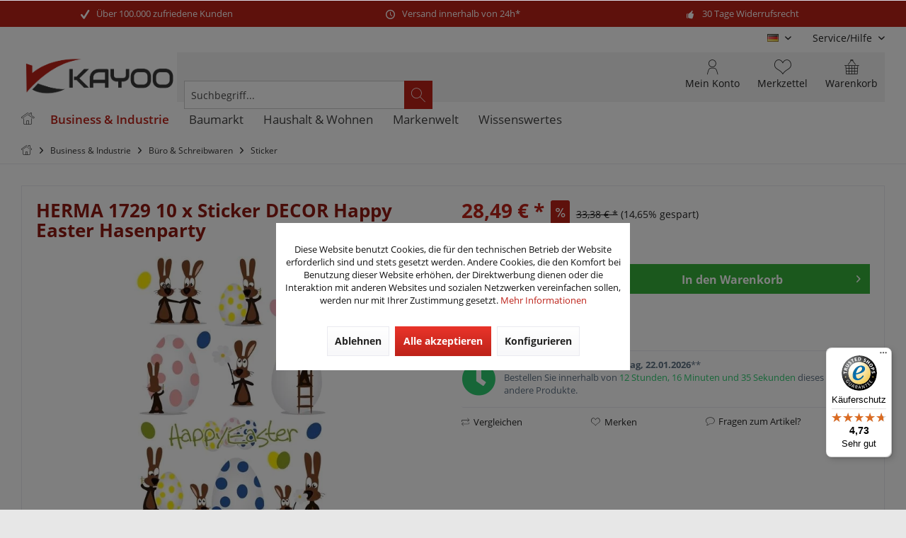

--- FILE ---
content_type: text/html; charset=UTF-8
request_url: https://www.kayoo.eu/business-industrie/buero-schreibwaren/sticker/397/herma-1729-10-x-sticker-decor-happy-easter-hasenparty
body_size: 25677
content:
<!DOCTYPE html> <html class="no-js" lang="de" itemscope="itemscope" itemtype="https://schema.org/WebPage"> <head> <meta charset="utf-8"><script>window.dataLayer = window.dataLayer || [];</script><script>window.dataLayer.push({"ecommerce":{"items":[{"item_id":"A00640","item_name":"HERMA 1729 10 x Sticker DECOR Happy Easter Hasenparty","index":"0","item_brand":"Herma","item_category":"Sticker","item_list_name":"Sticker","item_variant":"","price":"28.49","quantity":"1","coupon":"","discount":"4.89"}],"currency":"EUR","value":"28.49"},"event":"view_item","google_tag_params":{"ecomm_pagetype":"product","ecomm_prodid":"A00640","ecomm_totalvalue":"28.49"}});</script><!-- WbmTagManager --> <script>
var googleTagManagerFunction = function(w,d,s,l,i) {
w[l]=w[l]||[];
w[l].push({'gtm.start':new Date().getTime(),event:'gtm.js'});
var f=d.getElementsByTagName(s)[0],j=d.createElement(s),dl=l!='dataLayer'?'&l='+l:'';
j.async=true;
j.src='https://www.googletagmanager.com/gtm.js?id='+i+dl+'';
f.parentNode.insertBefore(j,f);
};
setTimeout(() => {
googleTagManagerFunction(window,document,'script','dataLayer','GTM-MM2RP39');
}, 3000);
</script> <!-- End WbmTagManager --> <meta name="author" content="" /> <meta name="robots" content="index,follow" /> <meta name="revisit-after" content="15 days" /> <meta name="keywords" content="HERMA, DECOR, Schmucketiketten, 1729, 3Motiv:, OsternEAN:, VE:, pro, haftendBlätter, HERMAProdukttyp:, permanent, FolieHafteigenschaft:, EASTERMaterial:, HAPPY, Materialien)Modell:, (spez., Motive, anderen, Gegenständen.Marke:, beliebigen" /> <meta name="description" content="HERMA 1729 10x Sticker DECOR Happy Easter HasenpartySelbstklebende Schmucketiketten aus Papier. Zum Sammeln oder zur Gestaltung und Verzierung von Ge…" /> <meta property="og:type" content="product" /> <meta property="og:site_name" content="Kayoo.eu" /> <meta property="og:url" content="https://www.kayoo.eu/business-industrie/buero-schreibwaren/sticker/397/herma-1729-10-x-sticker-decor-happy-easter-hasenparty" /> <meta property="og:title" content="HERMA 1729 10 x Sticker DECOR Happy Easter Hasenparty" /> <meta property="og:description" content="HERMA 1729 10x Sticker DECOR Happy Easter Hasenparty Selbstklebende Schmucketiketten aus Papier. Zum Sammeln oder zur Gestaltung und Verzierung von…" /> <meta property="og:image" content="https://www.kayoo.eu/media/image/2c/e0/df/5923453.jpg" /> <meta property="product:brand" content="Herma" /> <meta property="product:price" content="28,49" /> <meta property="product:product_link" content="https://www.kayoo.eu/business-industrie/buero-schreibwaren/sticker/397/herma-1729-10-x-sticker-decor-happy-easter-hasenparty" /> <meta name="twitter:card" content="product" /> <meta name="twitter:site" content="Kayoo.eu" /> <meta name="twitter:title" content="HERMA 1729 10 x Sticker DECOR Happy Easter Hasenparty" /> <meta name="twitter:description" content="HERMA 1729 10x Sticker DECOR Happy Easter Hasenparty Selbstklebende Schmucketiketten aus Papier. Zum Sammeln oder zur Gestaltung und Verzierung von…" /> <meta name="twitter:image" content="https://www.kayoo.eu/media/image/2c/e0/df/5923453.jpg" /> <meta itemprop="copyrightHolder" content="Kayoo.eu" /> <meta itemprop="copyrightYear" content="2014" /> <meta itemprop="isFamilyFriendly" content="True" /> <meta itemprop="image" content="https://www.kayoo.eu/media/image/5c/56/65/kayoo-klein.png" /> <meta name="viewport" content="width=device-width, initial-scale=1.0"> <meta name="mobile-web-app-capable" content="yes"> <meta name="apple-mobile-web-app-title" content="Kayoo.eu"> <meta name="apple-mobile-web-app-capable" content="yes"> <meta name="apple-mobile-web-app-status-bar-style" content="default"> <link rel="alternate" hreflang="de-DE" href="https://www.kayoo.eu/business-industrie/buero-schreibwaren/sticker/397/herma-1729-10-x-sticker-decor-happy-easter-hasenparty" /> <link rel="alternate" hreflang="en-GB" href="https://www.kayoo.eu/en/business-industry/office-supplies/stickers/397/herma-1729-10-x-sticker-happy-easter-rabbit-party" /> <link rel="alternate" hreflang="fr-FR" href="https://www.kayoo.eu/fr/herma-1729-10-x-autocollant-decor-happy-easter-bunny-party" /> <script type="application/ld+json">
{
"@context": "https://schema.org",
"@type": "Organization",
"name": "KK Verpackungen",
"url": "https://www.kayoo.eu",
"logo": "https://www.kayoo.eu/media/image/5c/56/65/kayoo-klein.png",
"contactPoint" : [
{ "@type" : "ContactPoint",
"telephone" : "+49 (0)917 996 161 25",
"contactType" : "customer service"
} ]
}
</script> <link rel="apple-touch-icon-precomposed" href="https://www.kayoo.eu/media/image/95/39/74/apple-icon-180x180.png"> <link rel="shortcut icon" href="https://www.kayoo.eu/media/image/c2/a2/ec/kayoo_favicon.png"> <meta name="msapplication-navbutton-color" content="#BD2219" /> <meta name="application-name" content="Kayoo.eu" /> <meta name="msapplication-starturl" content="https://www.kayoo.eu/" /> <meta name="msapplication-window" content="width=1024;height=768" /> <meta name="msapplication-TileImage" content="/custom/plugins/TcinnGlobalTheme/Resources/Themes/Frontend/GlobalTheme/frontend/_public/src/img/_global/favicon.png"> <meta name="msapplication-TileColor" content="#BD2219"> <meta name="theme-color" content="#BD2219" /> <link rel="canonical" href="https://www.kayoo.eu/business-industrie/buero-schreibwaren/sticker/397/herma-1729-10-x-sticker-decor-happy-easter-hasenparty" /> <title itemprop="name">HERMA 1729 10 x Sticker DECOR Happy Easter Hasenparty | Sticker | Büro & Schreibwaren | Business & Industrie | Kayoo.eu </title> <link href="/web/cache/1762963294_8e77929f9bd79e897de675442d72a00d.css" media="all" rel="stylesheet" type="text/css" /> <style type="text/css"> .dtgs-emotionbanneradvanced { height: 300px; } .tab10-banner-slider .emotion--banner-slider .image-slider--dots{bottom:auto;} #cookie-consent.off-canvas { z-index: 110003 !important;} </style> <style> .dtgs-emotionbanner-text { font-size: 16px; } @media only screen and (max-width: 768px) { .dtgs-emotionbanner-text { font-size: 16px !important; } } @media only screen and (max-width: 992px) { .dtgs-emotionbanner-text { font-size: 16px !important; } } @media only screen and (max-width: 1200px) { .dtgs-emotionbanner-text { font-size: 16px !important; } } </style> <script async defer language="javascript" type="text/javascript" charset="utf-8">
var ia_tc = ""; // optional: name of the campaign
var ia_sc = ""; // optional: name of the adgroup
var loadAndExecute = function(url, clientId) {
var scriptTag = document.createElement("script");
scriptTag.type = "text/javascript";
scriptTag.language = "javascript";
scriptTag.async = true;
scriptTag.defer = true;
(document.getElementsByTagName("body")[0] || document.getElementsByTagName("head")[0]).appendChild(scriptTag);
scriptTag.src = url;
scriptTag.onload = function(){iahfpc(clientId, false);};
};
loadAndExecute("//t13.intelliad.de/hfpc.min.js", "1333337373136323131303");
</script> </head> <body class="is--ctl-detail is--act-index tcinntheme themeware-global layout-boxed boxedshadow gwfont1 gwfont2 headtyp-3 header-3 no-sticky osi is--dwfbp " ><!-- WbmTagManager (noscript) --> <noscript><iframe src="https://www.googletagmanager.com/ns.html?id=GTM-MM2RP39"
height="0" width="0" style="display:none;visibility:hidden"></iframe></noscript> <!-- End WbmTagManager (noscript) --> <div data-paypalUnifiedMetaDataContainer="true" data-paypalUnifiedRestoreOrderNumberUrl="https://www.kayoo.eu/widgets/PaypalUnifiedOrderNumber/restoreOrderNumber" class="is--hidden"> </div> <div id="bonus--maintenance" data-is-maintenance="0"></div> <script>
document.bestitAmazonPayWidgetJsUrl = 'https://static-eu.payments-amazon.com/OffAmazonPayments/de/lpa/js/Widgets.js';
</script> <div class="bestit-amazon-pay" data-async="1" data-controller="detail" data-action="index" data-sellerId="A2DAXASHXY5ALN" data-clientId="amzn1.application-oa2-client.1cdaa9acc0aa43b89f6de7e5a74df636" data-purchaseId="" data-session="asess" data-smartphoneCollapsible="0" data-minimumOrderValue="0" data-basketValue="0" data-currency="EUR" data-scaEndpoint="https://www.kayoo.eu/AmazonPay/sca" data-errorPageUrl="https://www.kayoo.eu/checkout/cart/amazonPayError/1" data-basketSignature="" data-amazonPaySelected="false" data-closeLoadingIndicatorText="<p class=animation-text>Klicken Sie hier, um den Vorgang abzubrechen.</p>"> </div> <div class="page-wrap"> <noscript class="noscript-main"> <div class="alert is--warning"> <div class="alert--icon"> <i class="icon--element icon--warning"></i> </div> <div class="alert--content"> Um Kayoo.eu in vollem Umfang nutzen zu k&ouml;nnen, empfehlen wir Ihnen Javascript in Ihrem Browser zu aktiveren. </div> </div> </noscript> <header class="header-main mobil-usp"> <div class="topbar--features"> <div> <div class="feature-1 b280 b478 b767 b1023 b1259"><i class="icon--check"></i><span>Über 100.000 zufriedene Kunden</span></div> <div class="feature-2 b767 b1023 b1259"><i class="icon--clock"></i><span>Versand innerhalb von 24h*</span></div> <div class="feature-3 b1023 b1259"><i class="icon--thumbsup"></i><span>30 Tage Widerrufsrecht</span></div> </div> </div> <div class="topbar top-bar cart-price-hide"> <div class="top-bar--navigation" role="menubar">  <div class="top-bar--language navigation--entry"> <form method="post" class="language--form"> <div class="field--select"> <div class="language--flag de_DE">DE</div> <select name="__shop" class="language--select" data-auto-submit="true"> <option value="1" selected="selected"> DE </option> <option value="2" > EN </option> <option value="3" > FR </option> </select> <input type="hidden" name="__redirect" value="1"> <span class="arrow"></span> </div> </form> </div>  <div class="navigation--entry entry--service has--drop-down" role="menuitem" aria-haspopup="true" data-drop-down-menu="true"> <span class="service--display">Service/Hilfe</span>  <ul class="service--list is--rounded" role="menu"> <li class="service--entry" role="menuitem"> <a class="service--link" href="javascript:openCookieConsentManager()" title="Cookie-Einstellungen" > Cookie-Einstellungen </a> </li> <li class="service--entry" role="menuitem"> <a class="service--link" href="https://www.kayoo.eu/ueber-uns" title="Über uns" > Über uns </a> </li> <li class="service--entry" role="menuitem"> <a class="service--link" href="https://www.kayoo.eu/wir-freuen-uns-auf-ihre-fragen" title="Kontakt" target="_self"> Kontakt </a> </li> <li class="service--entry" role="menuitem"> <a class="service--link" href="https://www.kayoo.eu/zahlung-und-versand" title="Zahlung und Versand" > Zahlung und Versand </a> </li> <li class="service--entry" role="menuitem"> <a class="service--link" href="https://www.kayoo.eu/widerrufsrecht" title="Widerrufsrecht" > Widerrufsrecht </a> </li> <li class="service--entry" role="menuitem"> <a class="service--link" href="https://www.kayoo.eu/datenschutzerklaerung" title="Datenschutzerklärung" > Datenschutzerklärung </a> </li> <li class="service--entry" role="menuitem"> <a class="service--link" href="https://www.kayoo.eu/agb-und-kundeninformationen" title="AGB und Kundeninformationen" > AGB und Kundeninformationen </a> </li> <li class="service--entry" role="menuitem"> <a class="service--link" href="https://www.kayoo.eu/impressum" title="Impressum" > Impressum </a> </li> </ul>  </div> </div> <div class="header-container"> <div class="header-logo-and-suche"> <div class="logo hover-typ-1" role="banner"> <a class="logo--link" href="https://www.kayoo.eu/" title="Kayoo.eu - zur Startseite wechseln"> <picture> <source srcset="https://www.kayoo.eu/media/image/5c/56/65/kayoo-klein.png" media="(min-width: 78.75em)"> <source srcset="https://www.kayoo.eu/media/image/5c/56/65/kayoo-klein.png" media="(min-width: 64em)"> <source srcset="https://www.kayoo.eu/media/image/5c/56/65/kayoo-klein.png" media="(min-width: 48em)"> <img srcset="https://www.kayoo.eu/media/image/5c/56/65/kayoo-klein.png" alt="Kayoo.eu - zur Startseite wechseln" title="Kayoo.eu - zur Startseite wechseln"/> </picture> </a> </div> </div> <div id="header--searchform" data-search="true" aria-haspopup="true"> <form action="/search" method="get" class="main-search--form"> <input type="search" name="sSearch" class="main-search--field" autocomplete="off" autocapitalize="off" placeholder="Suchbegriff..." maxlength="30" /> <button type="submit" class="main-search--button"> <i class="icon--search"></i> <span class="main-search--text"></span> </button> <div class="form--ajax-loader">&nbsp;</div> </form> <div class="main-search--results"></div> </div> <div class="notepad-and-cart top-bar--navigation"> <div class="navigation--entry entry--cart" role="menuitem"> <a class="is--icon-left cart--link titletooltip" href="https://www.kayoo.eu/checkout/cart" title="Warenkorb"> <i class="icon--basket"></i> <span class="cart--display">
Warenkorb
</span> <span class="badge is--minimal cart--quantity is--hidden">0</span> </a> <div class="ajax-loader">&nbsp;</div> </div> <div class="navigation--entry entry--notepad" role="menuitem"> <a href="https://www.kayoo.eu/note" title="Merkzettel"> <i class="icon--heart"></i> <span class="notepad--name">
Merkzettel
</span> </a> </div> <div id="useraccountmenu" title="Kundenkonto" class="navigation--entry account-dropdown has--drop-down" role="menuitem" data-offcanvas="true" data-offcanvasselector=".account-dropdown-container"> <span class="account--display"> <i class="icon--account"></i> <span class="name--account">Mein Konto</span> </span> <div class="account-dropdown-container"> <div class="entry--close-off-canvas"> <a href="#close-account-menu" class="account--close-off-canvas" title="Menü schließen">
Menü schließen <i class="icon--arrow-right"></i> </a> </div> <span>Kundenkonto</span> <a href="https://www.kayoo.eu/account" title="Mein Konto" class="anmelden--button btn is--primary service--link">Anmelden</a> <div class="registrieren-container">oder <a href="https://www.kayoo.eu/account" title="Mein Konto" class="service--link">registrieren</a></div> <div class="infotext-container">Nach der Anmeldung, können Sie hier auf Ihren Kundenbereich zugreifen.</div> </div> </div> <div class="navigation--entry entry--boxfinder" role="menuitem"> <a href="/kartonfinder/" title="Zum Kartonfinder"> <img class="boxfinder--icon" src="/themes/Frontend/Kayoo/frontend/_public/src/img/icons/boxfinder.svg" width="70" alt="Kartonfinder" /> <span class="boxfinder--name">Kartonfinder</span> </a> </div> <div class="navigation--entry entry--compare is--hidden" role="menuitem" aria-haspopup="true" data-drop-down-menu="true"> <div> 

     </div> </div> </div> <div class="navigation--entry entry--menu-left" role="menuitem"> <a class="entry--link entry--trigger is--icon-left" href="#offcanvas--left" data-offcanvas="true" data-offCanvasSelector=".sidebar-main"> <i class="icon--menu"></i> <span class="menu--name">Menü</span> </a> </div> </div> </div> <div class="headbar"> <nav class="navigation-main hide-kategorie-button hover-typ-2 font-family-primary" data-tc-menu-headline="false" data-tc-menu-text="false"> <div data-menu-scroller="true" data-listSelector=".navigation--list.container" data-viewPortSelector=".navigation--list-wrapper" data-stickyMenu="true" data-stickyMenuTablet="0" data-stickyMenuPhone="0" data-stickyMenuPosition="400" data-stickyMenuDuration="300" > <div class="navigation--list-wrapper"> <ul class="navigation--list container" role="menubar" itemscope="itemscope" itemtype="https://schema.org/SiteNavigationElement"> <li class="navigation--entry is--home homeiconlink" role="menuitem"> <a class="navigation--link is--first" href="https://www.kayoo.eu/" title="Home" itemprop="url"> <i itemprop="name" class="icon--house"></i> </a> </li><li class="navigation--entry is--active" role="menuitem"><a class="navigation--link is--active" href="https://www.kayoo.eu/business-industrie/" title="Business & Industrie" aria-label="Business & Industrie" itemprop="url"><span itemprop="name">Business & Industrie</span></a></li><li class="navigation--entry" role="menuitem"><a class="navigation--link" href="https://www.kayoo.eu/baumarkt/" title="Baumarkt" aria-label="Baumarkt" itemprop="url"><span itemprop="name">Baumarkt</span></a></li><li class="navigation--entry" role="menuitem"><a class="navigation--link" href="https://www.kayoo.eu/haushalt-wohnen/" title="Haushalt & Wohnen" aria-label="Haushalt & Wohnen" itemprop="url"><span itemprop="name">Haushalt & Wohnen</span></a></li><li class="navigation--entry" role="menuitem"><a class="navigation--link" href="https://www.kayoo.eu/marken" title="Markenwelt" aria-label="Markenwelt" itemprop="url" target="_parent"><span itemprop="name">Markenwelt</span></a></li><li class="navigation--entry" role="menuitem"><a class="navigation--link" href="https://www.kayoo.eu/wissenswertes/" title="Wissenswertes" aria-label="Wissenswertes" itemprop="url"><span itemprop="name">Wissenswertes</span></a></li> </ul> </div> <div class="advanced-menu" data-advanced-menu="true" data-hoverDelay="250"> <div class="menu--container"> <div class="button-container"> <a href="https://www.kayoo.eu/business-industrie/" class="button--category" aria-label="Zur Kategorie Business &amp; Industrie" title="Zur Kategorie Business &amp; Industrie"> <i class="icon--arrow-right"></i> Zur Kategorie Business & Industrie </a> <span class="button--close"> <i class="icon--cross"></i> </span> </div> <div class="content--wrapper has--content has--teaser"> <ul class="menu--list menu--level-0 columns--2" style="width: 50%;"> <li class="menu--list-item item--level-0" style="width: 100%"> <div class="t10-menu-icon-wrapper"> <span class="t10-menu-icon"> <span class="fas fa-box"></span> </span> <a href="https://www.kayoo.eu/business-industrie/kartonagen-faltschachteln/" class="menu--list-item-link" title="Kartonagen &amp; Faltschachteln">Kartonagen & Faltschachteln</a> </div> <ul class="menu--list menu--level-1 columns--2"> <li class="menu--list-item item--level-1"> <a href="https://www.kayoo.eu/business-industrie/kartonagen-faltschachteln/faltkartons-1-wellig/" class="menu--list-item-link" title="Faltkartons 1-wellig">Faltkartons 1-wellig</a> </li> <li class="menu--list-item item--level-1"> <a href="https://www.kayoo.eu/business-industrie/kartonagen-faltschachteln/faltkartons-2-wellig/" class="menu--list-item-link" title="Faltkartons 2-wellig">Faltkartons 2-wellig</a> </li> <li class="menu--list-item item--level-1"> <a href="https://www.kayoo.eu/business-industrie/kartonagen-faltschachteln/maxibriefkartons/" class="menu--list-item-link" title="Maxibriefkartons">Maxibriefkartons</a> </li> <li class="menu--list-item item--level-1"> <a href="https://www.kayoo.eu/business-industrie/kartonagen-faltschachteln/grossbriefkartons/" class="menu--list-item-link" title="Großbriefkartons">Großbriefkartons</a> </li> <li class="menu--list-item item--level-1"> <a href="https://www.kayoo.eu/business-industrie/kartonagen-faltschachteln/weisse-kartons/" class="menu--list-item-link" title="Weiße Kartons">Weiße Kartons</a> </li> <li class="menu--list-item item--level-1"> <a href="https://www.kayoo.eu/business-industrie/kartonagen-faltschachteln/postversandkartons/" class="menu--list-item-link" title="Postversandkartons">Postversandkartons</a> </li> <li class="menu--list-item item--level-1"> <a href="https://www.kayoo.eu/business-industrie/kartonagen-faltschachteln/dhl-kartons/" class="menu--list-item-link" title="DHL Kartons">DHL Kartons</a> </li> <li class="menu--list-item item--level-1"> <a href="https://www.kayoo.eu/business-industrie/kartonagen-faltschachteln/dpd-kartons/" class="menu--list-item-link" title="DPD Kartons">DPD Kartons</a> </li> <li class="menu--list-item item--level-1"> <a href="https://www.kayoo.eu/business-industrie/kartonagen-faltschachteln/gls-kartons/" class="menu--list-item-link" title="GLS Kartons">GLS Kartons</a> </li> <li class="menu--list-item item--level-1"> <a href="https://www.kayoo.eu/business-industrie/kartonagen-faltschachteln/hermes-kartons/" class="menu--list-item-link" title="Hermes Kartons">Hermes Kartons</a> </li> <li class="menu--list-item item--level-1"> <a href="https://www.kayoo.eu/business-industrie/kartonagen-faltschachteln/faltschachteln/" class="menu--list-item-link" title="Faltschachteln">Faltschachteln</a> </li> <li class="menu--list-item item--level-1"> <a href="https://www.kayoo.eu/business-industrie/kartonagen-faltschachteln/automatikbodenkartons/" class="menu--list-item-link" title="Automatikbodenkartons">Automatikbodenkartons</a> </li> <li class="menu--list-item item--level-1"> <a href="https://www.kayoo.eu/business-industrie/kartonagen-faltschachteln/stuelpdeckelkartons/" class="menu--list-item-link" title="Stülpdeckelkartons">Stülpdeckelkartons</a> </li> <li class="menu--list-item item--level-1"> <a href="https://www.kayoo.eu/business-industrie/kartonagen-faltschachteln/umzugkartons/" class="menu--list-item-link" title="Umzugkartons">Umzugkartons</a> </li> <li class="menu--list-item item--level-1"> <a href="https://www.kayoo.eu/business-industrie/kartonagen-faltschachteln/buecher-ordnerkartons/" class="menu--list-item-link" title="Bücher- &amp; Ordnerkartons">Bücher- & Ordnerkartons</a> </li> <li class="menu--list-item item--level-1"> <a href="https://www.kayoo.eu/business-industrie/kartonagen-faltschachteln/gefahrgutkartons/" class="menu--list-item-link" title="Gefahrgutkartons">Gefahrgutkartons</a> </li> <li class="menu--list-item item--level-1"> <a href="https://www.kayoo.eu/business-industrie/kartonagen-faltschachteln/spezialkartons/" class="menu--list-item-link" title="Spezialkartons">Spezialkartons</a> </li> <li class="menu--list-item item--level-1"> <a href="https://www.kayoo.eu/business-industrie/kartonagen-faltschachteln/geschenkverpackungen/" class="menu--list-item-link" title="Geschenkverpackungen">Geschenkverpackungen</a> </li> <li class="menu--list-item item--level-1"> <a href="https://www.kayoo.eu/business-industrie/kartonagen-faltschachteln/lebensmittelverpackungen/" class="menu--list-item-link" title="Lebensmittelverpackungen">Lebensmittelverpackungen</a> </li> <li class="menu--list-item item--level-1"> <a href="https://www.kayoo.eu/business-industrie/kartonagen-faltschachteln/flaschenversandkartons/" class="menu--list-item-link" title="Flaschenversandkartons">Flaschenversandkartons</a> </li> <li class="menu--list-item item--level-1"> <a href="https://www.kayoo.eu/business-industrie/kartonagen-faltschachteln/kartonzuschnitte-endloswellpappe/" class="menu--list-item-link" title="Kartonzuschnitte &amp; Endloswellpappe">Kartonzuschnitte & Endloswellpappe</a> </li> <li class="menu--list-item item--level-1"> <a href="https://www.kayoo.eu/business-industrie/kartonagen-faltschachteln/versandhuelsen/" class="menu--list-item-link" title="Versandhülsen">Versandhülsen</a> </li> <li class="menu--list-item item--level-1"> <a href="https://www.kayoo.eu/business-industrie/kartonagen-faltschachteln/ordner-versandverpackungen/" class="menu--list-item-link" title="Ordner-Versandverpackungen">Ordner-Versandverpackungen</a> </li> <li class="menu--list-item item--level-1"> <a href="https://www.kayoo.eu/business-industrie/kartonagen-faltschachteln/medien-versandverpackungen/" class="menu--list-item-link" title="Medien-Versandverpackungen">Medien-Versandverpackungen</a> </li> <li class="menu--list-item item--level-1"> <a href="https://www.kayoo.eu/business-industrie/kartonagen-faltschachteln/kartons-mit-klebeverschluss/" class="menu--list-item-link" title="Kartons mit Klebeverschluss">Kartons mit Klebeverschluss</a> </li> </ul> </li> <li class="menu--list-item item--level-0" style="width: 100%"> <div class="t10-menu-icon-wrapper"> <span class="t10-menu-icon"> <span class="fas fa-palette"></span> </span> <a href="https://www.kayoo.eu/business-industrie/kartonagen-mit-digitaldruck/" class="menu--list-item-link" title="Kartonagen mit Digitaldruck">Kartonagen mit Digitaldruck</a> </div> <ul class="menu--list menu--level-1 columns--2"> <li class="menu--list-item item--level-1"> <a href="https://www.kayoo.eu/business-industrie/kartonagen-mit-digitaldruck/faltkartons-1-wellig-mit-digitaldruck/" class="menu--list-item-link" title="Faltkartons 1-wellig mit Digitaldruck">Faltkartons 1-wellig mit Digitaldruck</a> </li> <li class="menu--list-item item--level-1"> <a href="https://www.kayoo.eu/business-industrie/kartonagen-mit-digitaldruck/faltkartons-2-wellig-mit-digitaldruck/" class="menu--list-item-link" title="Faltkartons 2-wellig mit Digitaldruck">Faltkartons 2-wellig mit Digitaldruck</a> </li> <li class="menu--list-item item--level-1"> <a href="https://www.kayoo.eu/business-industrie/kartonagen-mit-digitaldruck/maxibriefkartons-mit-digitaldruck/" class="menu--list-item-link" title="Maxibriefkartons mit Digitaldruck">Maxibriefkartons mit Digitaldruck</a> </li> <li class="menu--list-item item--level-1"> <a href="https://www.kayoo.eu/business-industrie/kartonagen-mit-digitaldruck/grossbriefkartons-mit-digitaldruck/" class="menu--list-item-link" title="Großbriefkartons mit Digitaldruck">Großbriefkartons mit Digitaldruck</a> </li> <li class="menu--list-item item--level-1"> <a href="https://www.kayoo.eu/business-industrie/kartonagen-mit-digitaldruck/weisse-kartons-mit-digitaldruck/" class="menu--list-item-link" title="Weiße Kartons mit Digitaldruck">Weiße Kartons mit Digitaldruck</a> </li> <li class="menu--list-item item--level-1"> <a href="https://www.kayoo.eu/business-industrie/kartonagen-mit-digitaldruck/postversandkartons-mit-digitaldruck/" class="menu--list-item-link" title="Postversandkartons mit Digitaldruck">Postversandkartons mit Digitaldruck</a> </li> <li class="menu--list-item item--level-1"> <a href="https://www.kayoo.eu/business-industrie/kartonagen-mit-digitaldruck/dhl-kartons-mit-digitaldruck/" class="menu--list-item-link" title="DHL Kartons mit Digitaldruck">DHL Kartons mit Digitaldruck</a> </li> <li class="menu--list-item item--level-1"> <a href="https://www.kayoo.eu/business-industrie/kartonagen-mit-digitaldruck/dpd-kartons-mit-digitaldruck/" class="menu--list-item-link" title="DPD Kartons mit Digitaldruck">DPD Kartons mit Digitaldruck</a> </li> <li class="menu--list-item item--level-1"> <a href="https://www.kayoo.eu/business-industrie/kartonagen-mit-digitaldruck/gls-kartons-mit-digitaldruck/" class="menu--list-item-link" title="GLS Kartons mit Digitaldruck">GLS Kartons mit Digitaldruck</a> </li> <li class="menu--list-item item--level-1"> <a href="https://www.kayoo.eu/business-industrie/kartonagen-mit-digitaldruck/hermes-kartons-mit-digitaldruck/" class="menu--list-item-link" title="Hermes Kartons mit Digitaldruck">Hermes Kartons mit Digitaldruck</a> </li> <li class="menu--list-item item--level-1"> <a href="https://www.kayoo.eu/business-industrie/kartonagen-mit-digitaldruck/faltschachteln-mit-digitaldruck/" class="menu--list-item-link" title="Faltschachteln mit Digitaldruck">Faltschachteln mit Digitaldruck</a> </li> <li class="menu--list-item item--level-1"> <a href="https://www.kayoo.eu/business-industrie/kartonagen-mit-digitaldruck/automatikbodenkartons-mit-digitaldruck/" class="menu--list-item-link" title="Automatikbodenkartons mit Digitaldruck">Automatikbodenkartons mit Digitaldruck</a> </li> <li class="menu--list-item item--level-1"> <a href="https://www.kayoo.eu/business-industrie/kartonagen-mit-digitaldruck/spezialkartons-mit-digitaldruck/" class="menu--list-item-link" title="Spezialkartons mit Digitaldruck">Spezialkartons mit Digitaldruck</a> </li> <li class="menu--list-item item--level-1"> <a href="https://www.kayoo.eu/business-industrie/kartonagen-mit-digitaldruck/lebensmittelverpackungen-mit-digitaldruck/" class="menu--list-item-link" title="Lebensmittelverpackungen mit Digitaldruck">Lebensmittelverpackungen mit Digitaldruck</a> </li> <li class="menu--list-item item--level-1"> <a href="https://www.kayoo.eu/business-industrie/kartonagen-mit-digitaldruck/kartonzuschnitte-mit-digitaldruck/" class="menu--list-item-link" title="Kartonzuschnitte mit Digitaldruck">Kartonzuschnitte mit Digitaldruck</a> </li> </ul> </li> <li class="menu--list-item item--level-0" style="width: 100%"> <div class="t10-menu-icon-wrapper"> <span class="t10-menu-icon"> <span class="far fa-envelope"></span> </span> <a href="https://www.kayoo.eu/business-industrie/versandtaschen-verpackungen/" class="menu--list-item-link" title="Versandtaschen &amp; -verpackungen">Versandtaschen & -verpackungen</a> </div> <ul class="menu--list menu--level-1 columns--2"> <li class="menu--list-item item--level-1"> <a href="https://www.kayoo.eu/business-industrie/versandtaschen-verpackungen/luftpolstertaschen/" class="menu--list-item-link" title="Luftpolstertaschen">Luftpolstertaschen</a> </li> <li class="menu--list-item item--level-1"> <a href="https://www.kayoo.eu/business-industrie/versandtaschen-verpackungen/versandtaschen-aus-vollpappe/" class="menu--list-item-link" title="Versandtaschen aus Vollpappe">Versandtaschen aus Vollpappe</a> </li> <li class="menu--list-item item--level-1"> <a href="https://www.kayoo.eu/business-industrie/versandtaschen-verpackungen/versandtaschen-aus-wellpappe/" class="menu--list-item-link" title="Versandtaschen aus Wellpappe">Versandtaschen aus Wellpappe</a> </li> <li class="menu--list-item item--level-1"> <a href="https://www.kayoo.eu/business-industrie/versandtaschen-verpackungen/folienversandtaschen/" class="menu--list-item-link" title="Folienversandtaschen">Folienversandtaschen</a> </li> <li class="menu--list-item item--level-1"> <a href="https://www.kayoo.eu/business-industrie/versandtaschen-verpackungen/medien-versandverpackungen/" class="menu--list-item-link" title="Medien-Versandverpackungen">Medien-Versandverpackungen</a> </li> </ul> </li> <li class="menu--list-item item--level-0" style="width: 100%"> <div class="t10-menu-icon-wrapper"> <span class="t10-menu-icon"> <span class="fas fa-people-carry"></span> </span> <a href="https://www.kayoo.eu/business-industrie/umzugsmaterial/" class="menu--list-item-link" title="Umzugsmaterial">Umzugsmaterial</a> </div> <ul class="menu--list menu--level-1 columns--2"> <li class="menu--list-item item--level-1"> <a href="https://www.kayoo.eu/business-industrie/umzugsmaterial/umzugspakete/" class="menu--list-item-link" title="Umzugspakete">Umzugspakete</a> </li> <li class="menu--list-item item--level-1"> <a href="https://www.kayoo.eu/business-industrie/umzugsmaterial/arbeitshandschuhe/" class="menu--list-item-link" title="Arbeitshandschuhe">Arbeitshandschuhe</a> </li> <li class="menu--list-item item--level-1"> <a href="https://www.kayoo.eu/business-industrie/umzugsmaterial/umzugskartons/" class="menu--list-item-link" title="Umzugskartons">Umzugskartons</a> </li> <li class="menu--list-item item--level-1"> <a href="https://www.kayoo.eu/business-industrie/umzugsmaterial/buecherkartons/" class="menu--list-item-link" title="Bücherkartons">Bücherkartons</a> </li> <li class="menu--list-item item--level-1"> <a href="https://www.kayoo.eu/business-industrie/umzugsmaterial/kleiderboxen/" class="menu--list-item-link" title="Kleiderboxen">Kleiderboxen</a> </li> <li class="menu--list-item item--level-1"> <a href="https://www.kayoo.eu/business-industrie/umzugsmaterial/packseide/" class="menu--list-item-link" title="Packseide">Packseide</a> </li> <li class="menu--list-item item--level-1"> <a href="https://www.kayoo.eu/business-industrie/umzugsmaterial/schrenzpapier/" class="menu--list-item-link" title="Schrenzpapier">Schrenzpapier</a> </li> <li class="menu--list-item item--level-1"> <a href="https://www.kayoo.eu/business-industrie/umzugsmaterial/moebeldecken/" class="menu--list-item-link" title="Möbeldecken">Möbeldecken</a> </li> <li class="menu--list-item item--level-1"> <a href="https://www.kayoo.eu/business-industrie/umzugsmaterial/sackkarren/" class="menu--list-item-link" title="Sackkarren">Sackkarren</a> </li> </ul> </li> <li class="menu--list-item item--level-0" style="width: 100%"> <div class="t10-menu-icon-wrapper"> <span class="t10-menu-icon"> <span class="fas fa-tape"></span> </span> <a href="https://www.kayoo.eu/business-industrie/klebebaender/" class="menu--list-item-link" title="Klebebänder">Klebebänder</a> </div> <ul class="menu--list menu--level-1 columns--2"> <li class="menu--list-item item--level-1"> <a href="https://www.kayoo.eu/business-industrie/klebebaender/klebeband-laut/" class="menu--list-item-link" title="Klebeband Laut">Klebeband Laut</a> </li> <li class="menu--list-item item--level-1"> <a href="https://www.kayoo.eu/business-industrie/klebebaender/klebeband-leise/" class="menu--list-item-link" title="Klebeband Leise">Klebeband Leise</a> </li> <li class="menu--list-item item--level-1"> <a href="https://www.kayoo.eu/business-industrie/klebebaender/papierklebebaender/" class="menu--list-item-link" title="Papierklebebänder">Papierklebebänder</a> </li> <li class="menu--list-item item--level-1"> <a href="https://www.kayoo.eu/cat/index/sCategory/1121" class="menu--list-item-link" title="Bedrucktes Klebeband">Bedrucktes Klebeband</a> </li> <li class="menu--list-item item--level-1"> <a href="https://www.kayoo.eu/business-industrie/klebebaender/kreppband/" class="menu--list-item-link" title="Kreppband">Kreppband</a> </li> <li class="menu--list-item item--level-1"> <a href="https://www.kayoo.eu/business-industrie/klebebaender/gewebeband/" class="menu--list-item-link" title="Gewebeband">Gewebeband</a> </li> </ul> </li> <li class="menu--list-item item--level-0" style="width: 100%"> <div class="t10-menu-icon-wrapper"> <span class="t10-menu-icon"> <span class="fas fa-pallet"></span> </span> <a href="https://www.kayoo.eu/business-industrie/lagerung-palettensicherung/" class="menu--list-item-link" title="Lagerung &amp; Palettensicherung">Lagerung & Palettensicherung</a> </div> <ul class="menu--list menu--level-1 columns--2"> <li class="menu--list-item item--level-1"> <a href="https://www.kayoo.eu/business-industrie/lagerung-palettensicherung/stretchfolien/" class="menu--list-item-link" title="Stretchfolien">Stretchfolien</a> </li> <li class="menu--list-item item--level-1"> <a href="https://www.kayoo.eu/business-industrie/lagerung-palettensicherung/hubtechnik/" class="menu--list-item-link" title="Hubtechnik">Hubtechnik</a> </li> <li class="menu--list-item item--level-1"> <a href="https://www.kayoo.eu/business-industrie/lagerung-palettensicherung/lagerregale/" class="menu--list-item-link" title="Lagerregale">Lagerregale</a> </li> <li class="menu--list-item item--level-1"> <a href="https://www.kayoo.eu/business-industrie/lagerung-palettensicherung/lieferscheintaschen/" class="menu--list-item-link" title="Lieferscheintaschen">Lieferscheintaschen</a> </li> <li class="menu--list-item item--level-1"> <a href="https://www.kayoo.eu/business-industrie/lagerung-palettensicherung/sackkarren/" class="menu--list-item-link" title="Sackkarren">Sackkarren</a> </li> <li class="menu--list-item item--level-1"> <a href="https://www.kayoo.eu/business-industrie/lagerung-palettensicherung/eck-kantenschutz/" class="menu--list-item-link" title="Eck- &amp; Kantenschutz">Eck- & Kantenschutz</a> </li> <li class="menu--list-item item--level-1"> <a href="https://www.kayoo.eu/business-industrie/lagerung-palettensicherung/cuttermesser/" class="menu--list-item-link" title="Cuttermesser">Cuttermesser</a> </li> <li class="menu--list-item item--level-1"> <a href="https://www.kayoo.eu/business-industrie/lagerung-palettensicherung/arbeitshandschuhe/" class="menu--list-item-link" title="Arbeitshandschuhe">Arbeitshandschuhe</a> </li> <li class="menu--list-item item--level-1"> <a href="https://www.kayoo.eu/business-industrie/lagerung-palettensicherung/packtische/" class="menu--list-item-link" title="Packtische">Packtische</a> </li> <li class="menu--list-item item--level-1"> <a href="https://www.kayoo.eu/business-industrie/lagerung-palettensicherung/kartonwaegen/" class="menu--list-item-link" title="Kartonwägen">Kartonwägen</a> </li> </ul> </li> <li class="menu--list-item item--level-0" style="width: 100%"> <div class="t10-menu-icon-wrapper"> <span class="t10-menu-icon"> <span class="fas fa-cloud"></span> </span> <a href="https://www.kayoo.eu/business-industrie/fuell-polstermaterial/" class="menu--list-item-link" title="Füll- &amp; Polstermaterial">Füll- & Polstermaterial</a> </div> <ul class="menu--list menu--level-1 columns--2"> <li class="menu--list-item item--level-1"> <a href="https://www.kayoo.eu/business-industrie/fuell-polstermaterial/wellpapp-polster/" class="menu--list-item-link" title="Wellpapp-Polster">Wellpapp-Polster</a> </li> <li class="menu--list-item item--level-1"> <a href="https://www.kayoo.eu/business-industrie/fuell-polstermaterial/verpackungschips/" class="menu--list-item-link" title="Verpackungschips">Verpackungschips</a> </li> <li class="menu--list-item item--level-1"> <a href="https://www.kayoo.eu/business-industrie/fuell-polstermaterial/luftpolsterfolien/" class="menu--list-item-link" title="Luftpolsterfolien">Luftpolsterfolien</a> </li> <li class="menu--list-item item--level-1"> <a href="https://www.kayoo.eu/business-industrie/fuell-polstermaterial/packseide/" class="menu--list-item-link" title="Packseide">Packseide</a> </li> <li class="menu--list-item item--level-1"> <a href="https://www.kayoo.eu/business-industrie/fuell-polstermaterial/schrenzpapier/" class="menu--list-item-link" title="Schrenzpapier">Schrenzpapier</a> </li> <li class="menu--list-item item--level-1"> <a href="https://www.kayoo.eu/business-industrie/fuell-polstermaterial/rollenwellpappe/" class="menu--list-item-link" title="Rollenwellpappe">Rollenwellpappe</a> </li> <li class="menu--list-item item--level-1"> <a href="https://www.kayoo.eu/business-industrie/fuell-polstermaterial/pe-schaum/" class="menu--list-item-link" title="PE-Schaum">PE-Schaum</a> </li> </ul> </li> <li class="menu--list-item item--level-0" style="width: 100%"> <div class="t10-menu-icon-wrapper"> <span class="t10-menu-icon"> <span class="eco-green fas fa-leaf"></span> </span> <a href="https://www.kayoo.eu/business-industrie/nachhaltiges-verpackungsmaterial/" class="menu--list-item-link" title="Nachhaltiges Verpackungsmaterial">Nachhaltiges Verpackungsmaterial</a> </div> <ul class="menu--list menu--level-1 columns--2"> <li class="menu--list-item item--level-1"> <a href="https://www.kayoo.eu/business-industrie/nachhaltiges-verpackungsmaterial/pergamin-lieferscheintaschen/" class="menu--list-item-link" title="Pergamin Lieferscheintaschen">Pergamin Lieferscheintaschen</a> </li> <li class="menu--list-item item--level-1"> <a href="https://www.kayoo.eu/business-industrie/nachhaltiges-verpackungsmaterial/graspapierkartons/" class="menu--list-item-link" title="Graspapierkartons">Graspapierkartons</a> </li> <li class="menu--list-item item--level-1"> <a href="https://www.kayoo.eu/business-industrie/nachhaltiges-verpackungsmaterial/papierklebebaender/" class="menu--list-item-link" title="Papierklebebänder">Papierklebebänder</a> </li> <li class="menu--list-item item--level-1"> <a href="https://www.kayoo.eu/business-industrie/nachhaltiges-verpackungsmaterial/wellpapp-polster/" class="menu--list-item-link" title="Wellpapp-Polster">Wellpapp-Polster</a> </li> <li class="menu--list-item item--level-1"> <a href="https://www.kayoo.eu/business-industrie/nachhaltiges-verpackungsmaterial/papierpolstertaschen/" class="menu--list-item-link" title="Papierpolstertaschen">Papierpolstertaschen</a> </li> </ul> </li> <li class="menu--list-item item--level-0" style="width: 100%"> <div class="t10-menu-icon-wrapper"> <span class="t10-menu-icon"> <span class="fas fa-boxes"></span> </span> <a href="https://www.kayoo.eu/business-industrie/umreifungsmaterial/" class="menu--list-item-link" title="Umreifungsmaterial">Umreifungsmaterial</a> </div> <ul class="menu--list menu--level-1 columns--2"> <li class="menu--list-item item--level-1"> <a href="https://www.kayoo.eu/business-industrie/umreifungsmaterial/umreifungssets/" class="menu--list-item-link" title="Umreifungssets">Umreifungssets</a> </li> <li class="menu--list-item item--level-1"> <a href="https://www.kayoo.eu/business-industrie/umreifungsmaterial/abroller-abrollwagen/" class="menu--list-item-link" title="Abroller &amp; Abrollwagen">Abroller & Abrollwagen</a> </li> <li class="menu--list-item item--level-1"> <a href="https://www.kayoo.eu/business-industrie/umreifungsmaterial/bandspanner-verschlussgeraete/" class="menu--list-item-link" title="Bandspanner &amp; Verschlussgeräte">Bandspanner & Verschlussgeräte</a> </li> <li class="menu--list-item item--level-1"> <a href="https://www.kayoo.eu/business-industrie/umreifungsmaterial/verschlussklemmen/" class="menu--list-item-link" title="Verschlussklemmen">Verschlussklemmen</a> </li> <li class="menu--list-item item--level-1"> <a href="https://www.kayoo.eu/business-industrie/umreifungsmaterial/umreifungsbaender/" class="menu--list-item-link" title="Umreifungsbänder">Umreifungsbänder</a> </li> <li class="menu--list-item item--level-1"> <a href="https://www.kayoo.eu/business-industrie/umreifungsmaterial/verschlusshuelsen/" class="menu--list-item-link" title="Verschlusshülsen">Verschlusshülsen</a> </li> </ul> </li> <li class="menu--list-item item--level-0" style="width: 100%"> <div class="t10-menu-icon-wrapper"> <span class="t10-menu-icon"> <span class="fas fa-shopping-bag"></span> </span> <a href="https://www.kayoo.eu/business-industrie/beutel-tragetaschen/" class="menu--list-item-link" title="Beutel &amp; Tragetaschen">Beutel & Tragetaschen</a> </div> <ul class="menu--list menu--level-1 columns--2"> <li class="menu--list-item item--level-1"> <a href="https://www.kayoo.eu/business-industrie/beutel-tragetaschen/druckverschlussbeutel/" class="menu--list-item-link" title="Druckverschlussbeutel">Druckverschlussbeutel</a> </li> <li class="menu--list-item item--level-1"> <a href="https://www.kayoo.eu/business-industrie/beutel-tragetaschen/muellbeutel/" class="menu--list-item-link" title="Müllbeutel">Müllbeutel</a> </li> <li class="menu--list-item item--level-1"> <a href="https://www.kayoo.eu/business-industrie/beutel-tragetaschen/papiertragetaschen/" class="menu--list-item-link" title="Papiertragetaschen">Papiertragetaschen</a> </li> <li class="menu--list-item item--level-1"> <a href="https://www.kayoo.eu/business-industrie/beutel-tragetaschen/papiertragetaschen-mit-digitaldruck/" class="menu--list-item-link" title="Papiertragetaschen mit Digitaldruck">Papiertragetaschen mit Digitaldruck</a> </li> </ul> </li> <li class="menu--list-item item--level-0" style="width: 100%"> <div class="t10-menu-icon-wrapper"> <span class="t10-menu-icon"> <span class="fas fa-pencil-ruler"></span> </span> <a href="https://www.kayoo.eu/business-industrie/buero-schreibwaren/" class="menu--list-item-link" title="Büro &amp; Schreibwaren">Büro & Schreibwaren</a> </div> <ul class="menu--list menu--level-1 columns--2"> <li class="menu--list-item item--level-1"> <a href="https://www.kayoo.eu/business-industrie/buero-schreibwaren/papierrollen/" class="menu--list-item-link" title="Papierrollen">Papierrollen</a> </li> <li class="menu--list-item item--level-1"> <a href="https://www.kayoo.eu/business-industrie/buero-schreibwaren/briefumschlaege/" class="menu--list-item-link" title="Briefumschläge">Briefumschläge</a> </li> <li class="menu--list-item item--level-1"> <a href="https://www.kayoo.eu/business-industrie/buero-schreibwaren/klemmbretter/" class="menu--list-item-link" title="Klemmbretter">Klemmbretter</a> </li> <li class="menu--list-item item--level-1"> <a href="https://www.kayoo.eu/business-industrie/buero-schreibwaren/trennblaetter-register/" class="menu--list-item-link" title="Trennblätter &amp; Register">Trennblätter & Register</a> </li> <li class="menu--list-item item--level-1"> <a href="https://www.kayoo.eu/business-industrie/buero-schreibwaren/leselupen/" class="menu--list-item-link" title="Leselupen">Leselupen</a> </li> <li class="menu--list-item item--level-1"> <a href="https://www.kayoo.eu/cat/index/sCategory/1112" class="menu--list-item-link" title="Schreibtischunterlagen">Schreibtischunterlagen</a> </li> <li class="menu--list-item item--level-1"> <a href="https://www.kayoo.eu/business-industrie/buero-schreibwaren/ordner-mappen/" class="menu--list-item-link" title="Ordner &amp; Mappen">Ordner & Mappen</a> </li> <li class="menu--list-item item--level-1"> <a href="https://www.kayoo.eu/business-industrie/buero-schreibwaren/kopierpapier/" class="menu--list-item-link" title="Kopierpapier">Kopierpapier</a> </li> <li class="menu--list-item item--level-1"> <a href="https://www.kayoo.eu/business-industrie/buero-schreibwaren/etiketten/" class="menu--list-item-link" title="Etiketten">Etiketten</a> </li> <li class="menu--list-item item--level-1"> <a href="https://www.kayoo.eu/business-industrie/buero-schreibwaren/bueromoebel/" class="menu--list-item-link" title="Büromöbel">Büromöbel</a> </li> <li class="menu--list-item item--level-1"> <a href="https://www.kayoo.eu/business-industrie/buero-schreibwaren/stehsammler/" class="menu--list-item-link" title="Stehsammler">Stehsammler</a> </li> <li class="menu--list-item item--level-1"> <a href="https://www.kayoo.eu/business-industrie/buero-schreibwaren/buch-und-heftschutz/" class="menu--list-item-link" title="Buch- und Heftschutz">Buch- und Heftschutz</a> </li> <li class="menu--list-item item--level-1"> <a href="https://www.kayoo.eu/business-industrie/buero-schreibwaren/foto/" class="menu--list-item-link" title="Foto">Foto</a> </li> <li class="menu--list-item item--level-1"> <a href="https://www.kayoo.eu/business-industrie/buero-schreibwaren/schulzubehoer/" class="menu--list-item-link" title="Schulzubehör">Schulzubehör</a> </li> <li class="menu--list-item item--level-1"> <a href="https://www.kayoo.eu/business-industrie/buero-schreibwaren/sticker/" class="menu--list-item-link" title="Sticker">Sticker</a> </li> <li class="menu--list-item item--level-1"> <a href="https://www.kayoo.eu/business-industrie/buero-schreibwaren/ladenausstattung/" class="menu--list-item-link" title="Ladenausstattung">Ladenausstattung</a> </li> </ul> </li> <li class="menu--list-item item--level-0" style="width: 100%"> <div class="t10-menu-icon-wrapper"> <span class="t10-menu-icon"> <span class="fas fa-tv"></span> </span> <a href="https://www.kayoo.eu/business-industrie/elektronik-computer/" class="menu--list-item-link" title="Elektronik &amp; Computer">Elektronik & Computer</a> </div> <ul class="menu--list menu--level-1 columns--2"> <li class="menu--list-item item--level-1"> <a href="https://www.kayoo.eu/business-industrie/elektronik-computer/handscanner/" class="menu--list-item-link" title="Handscanner">Handscanner</a> </li> <li class="menu--list-item item--level-1"> <a href="https://www.kayoo.eu/business-industrie/elektronik-computer/etikettendrucker/" class="menu--list-item-link" title="Etikettendrucker">Etikettendrucker</a> </li> </ul> </li> </ul> <div class="menu--delimiter" style="right: 50%;"></div> <div class="menu--teaser" style="width: 50%;"> <div class="teaser--headline">Innovative und zuverlässige Etiketten für Business & Industrie!</div> <div class="teaser--text"> In dem übersichtlich gestalteten Bereich Business & Industrie finden Sie hochwertiges Equipment für einen professionellen Auftritt Ihres Unternehmens! Ihre Kategorie Business & Industrie im Detail Wir haben für Sie eine Vielzahl an... <a class="teaser--text-link" href="https://www.kayoo.eu/business-industrie/" aria-label="mehr erfahren" title="mehr erfahren"> mehr erfahren </a> </div> </div> </div> </div> <div class="menu--container"> <div class="button-container"> <a href="https://www.kayoo.eu/baumarkt/" class="button--category" aria-label="Zur Kategorie Baumarkt" title="Zur Kategorie Baumarkt"> <i class="icon--arrow-right"></i> Zur Kategorie Baumarkt </a> <span class="button--close"> <i class="icon--cross"></i> </span> </div> <div class="content--wrapper has--content has--teaser"> <ul class="menu--list menu--level-0 columns--2" style="width: 50%;"> <li class="menu--list-item item--level-0" style="width: 100%"> <div class="t10-menu-icon-wrapper"> <span class="t10-menu-icon"> <span class="fas fa-plug"></span> </span> <a href="https://www.kayoo.eu/baumarkt/elektroinstallation/" class="menu--list-item-link" title="Elektroinstallation">Elektroinstallation</a> </div> <ul class="menu--list menu--level-1 columns--2"> <li class="menu--list-item item--level-1"> <a href="https://www.kayoo.eu/baumarkt/elektroinstallation/photovoltaik/" class="menu--list-item-link" title="Photovoltaik">Photovoltaik</a> </li> <li class="menu--list-item item--level-1"> <a href="https://www.kayoo.eu/baumarkt/elektroinstallation/reiheneinbaugeraete-sicherungsmaterial/" class="menu--list-item-link" title="Reiheneinbaugeräte &amp; Sicherungsmaterial">Reiheneinbaugeräte & Sicherungsmaterial</a> </li> <li class="menu--list-item item--level-1"> <a href="https://www.kayoo.eu/baumarkt/elektroinstallation/befestigungs-verbindungsmaterial/" class="menu--list-item-link" title="Befestigungs- &amp; Verbindungsmaterial">Befestigungs- & Verbindungsmaterial</a> </li> <li class="menu--list-item item--level-1"> <a href="https://www.kayoo.eu/baumarkt/elektroinstallation/blitz-ueberspannungsschutz/" class="menu--list-item-link" title="Blitz- &amp; Überspannungsschutz">Blitz- & Überspannungsschutz</a> </li> <li class="menu--list-item item--level-1"> <a href="https://www.kayoo.eu/baumarkt/elektroinstallation/energieverteilung-zaehler-schraenke/" class="menu--list-item-link" title="Energieverteilung, Zähler &amp; Schränke">Energieverteilung, Zähler & Schränke</a> </li> <li class="menu--list-item item--level-1"> <a href="https://www.kayoo.eu/baumarkt/elektroinstallation/niederspannungsschaltgeraete/" class="menu--list-item-link" title="Niederspannungsschaltgeräte">Niederspannungsschaltgeräte</a> </li> <li class="menu--list-item item--level-1"> <a href="https://www.kayoo.eu/baumarkt/elektroinstallation/steckdosen-stecker-kupplungen/" class="menu--list-item-link" title="Steckdosen, Stecker &amp; Kupplungen">Steckdosen, Stecker & Kupplungen</a> </li> <li class="menu--list-item item--level-1"> <a href="https://www.kayoo.eu/baumarkt/elektroinstallation/werkzeuge-messgeraete/" class="menu--list-item-link" title="Werkzeuge &amp; Messgeräte">Werkzeuge & Messgeräte</a> </li> <li class="menu--list-item item--level-1"> <a href="https://www.kayoo.eu/baumarkt/elektroinstallation/schalterprogramme/" class="menu--list-item-link" title="Schalterprogramme">Schalterprogramme</a> </li> <li class="menu--list-item item--level-1"> <a href="https://www.kayoo.eu/baumarkt/elektroinstallation/revisionsschaechte/" class="menu--list-item-link" title="Revisionsschächte">Revisionsschächte</a> </li> </ul> </li> <li class="menu--list-item item--level-0" style="width: 100%"> <div class="t10-menu-icon-wrapper"> <span class="t10-menu-icon"> <span class="fas fa-brush"></span> </span> <a href="https://www.kayoo.eu/baumarkt/malerbedarf/" class="menu--list-item-link" title="Malerbedarf">Malerbedarf</a> </div> </li> <li class="menu--list-item item--level-0" style="width: 100%"> <div class="t10-menu-icon-wrapper"> <span class="t10-menu-icon"> <span class="fas fa-car"></span> </span> <a href="https://www.kayoo.eu/baumarkt/kfz/" class="menu--list-item-link" title="KFZ">KFZ</a> </div> <ul class="menu--list menu--level-1 columns--2"> <li class="menu--list-item item--level-1"> <a href="https://www.kayoo.eu/baumarkt/kfz/auffahrrampen/" class="menu--list-item-link" title="Auffahrrampen">Auffahrrampen</a> </li> <li class="menu--list-item item--level-1"> <a href="https://www.kayoo.eu/baumarkt/kfz/abdeckplanen/" class="menu--list-item-link" title="Abdeckplanen">Abdeckplanen</a> </li> </ul> </li> <li class="menu--list-item item--level-0" style="width: 100%"> <div class="t10-menu-icon-wrapper"> <span class="t10-menu-icon"> <span class="fas fa-paw"></span> </span> <a href="https://www.kayoo.eu/baumarkt/tierbedarf/" class="menu--list-item-link" title="Tierbedarf">Tierbedarf</a> </div> <ul class="menu--list menu--level-1 columns--2"> <li class="menu--list-item item--level-1"> <a href="https://www.kayoo.eu/baumarkt/tierbedarf/hundekotbeutel/" class="menu--list-item-link" title="Hundekotbeutel">Hundekotbeutel</a> </li> </ul> </li> <li class="menu--list-item item--level-0" style="width: 100%"> <div class="t10-menu-icon-wrapper"> <span class="t10-menu-icon"> <span class="fas fa-tree"></span> </span> <a href="https://www.kayoo.eu/baumarkt/garten-freizeit/" class="menu--list-item-link" title="Garten &amp; Freizeit">Garten & Freizeit</a> </div> <ul class="menu--list menu--level-1 columns--2"> <li class="menu--list-item item--level-1"> <a href="https://www.kayoo.eu/baumarkt/garten-freizeit/3d-drucker-zubehoer/" class="menu--list-item-link" title="3D-Drucker &amp; Zubehör">3D-Drucker & Zubehör</a> </li> <li class="menu--list-item item--level-1"> <a href="https://www.kayoo.eu/baumarkt/garten-freizeit/gartensichtschutz/" class="menu--list-item-link" title="Gartensichtschutz">Gartensichtschutz</a> </li> <li class="menu--list-item item--level-1"> <a href="https://www.kayoo.eu/baumarkt/garten-freizeit/schubkarren/" class="menu--list-item-link" title="Schubkarren">Schubkarren</a> </li> <li class="menu--list-item item--level-1"> <a href="https://www.kayoo.eu/cat/index/sCategory/1097" class="menu--list-item-link" title="Rasenteppiche">Rasenteppiche</a> </li> <li class="menu--list-item item--level-1"> <a href="https://www.kayoo.eu/cat/index/sCategory/1100" class="menu--list-item-link" title="Fensterfolien">Fensterfolien</a> </li> <li class="menu--list-item item--level-1"> <a href="https://www.kayoo.eu/cat/index/sCategory/1103" class="menu--list-item-link" title="Fliegengitter-Türen">Fliegengitter-Türen</a> </li> <li class="menu--list-item item--level-1"> <a href="https://www.kayoo.eu/cat/index/sCategory/1106" class="menu--list-item-link" title="Zugluftstopper">Zugluftstopper</a> </li> <li class="menu--list-item item--level-1"> <a href="https://www.kayoo.eu/cat/index/sCategory/1109" class="menu--list-item-link" title="Boden-Feuchtigkeitsmesser">Boden-Feuchtigkeitsmesser</a> </li> <li class="menu--list-item item--level-1"> <a href="https://www.kayoo.eu/baumarkt/garten-freizeit/sackkarren/" class="menu--list-item-link" title="Sackkarren">Sackkarren</a> </li> <li class="menu--list-item item--level-1"> <a href="https://www.kayoo.eu/cat/index/sCategory/1118" class="menu--list-item-link" title="Wildvogelfutter">Wildvogelfutter</a> </li> </ul> </li> <li class="menu--list-item item--level-0" style="width: 100%"> <div class="t10-menu-icon-wrapper"> <span class="t10-menu-icon"> <span class="fas fa-people-carry"></span> </span> <a href="https://www.kayoo.eu/baumarkt/umzugsmaterial/" class="menu--list-item-link" title="Umzugsmaterial">Umzugsmaterial</a> </div> <ul class="menu--list menu--level-1 columns--2"> <li class="menu--list-item item--level-1"> <a href="https://www.kayoo.eu/baumarkt/umzugsmaterial/umzugspakete/" class="menu--list-item-link" title="Umzugspakete">Umzugspakete</a> </li> <li class="menu--list-item item--level-1"> <a href="https://www.kayoo.eu/baumarkt/umzugsmaterial/arbeitshandschuhe/" class="menu--list-item-link" title="Arbeitshandschuhe">Arbeitshandschuhe</a> </li> <li class="menu--list-item item--level-1"> <a href="https://www.kayoo.eu/baumarkt/umzugsmaterial/umzugskartons/" class="menu--list-item-link" title="Umzugskartons">Umzugskartons</a> </li> <li class="menu--list-item item--level-1"> <a href="https://www.kayoo.eu/baumarkt/umzugsmaterial/buecherkartons/" class="menu--list-item-link" title="Bücherkartons">Bücherkartons</a> </li> <li class="menu--list-item item--level-1"> <a href="https://www.kayoo.eu/baumarkt/umzugsmaterial/kleiderboxen/" class="menu--list-item-link" title="Kleiderboxen">Kleiderboxen</a> </li> <li class="menu--list-item item--level-1"> <a href="https://www.kayoo.eu/baumarkt/umzugsmaterial/packseide/" class="menu--list-item-link" title="Packseide">Packseide</a> </li> <li class="menu--list-item item--level-1"> <a href="https://www.kayoo.eu/baumarkt/umzugsmaterial/schrenzpapier/" class="menu--list-item-link" title="Schrenzpapier">Schrenzpapier</a> </li> <li class="menu--list-item item--level-1"> <a href="https://www.kayoo.eu/baumarkt/umzugsmaterial/moebeldecken/" class="menu--list-item-link" title="Möbeldecken">Möbeldecken</a> </li> <li class="menu--list-item item--level-1"> <a href="https://www.kayoo.eu/baumarkt/umzugsmaterial/sackkarren/" class="menu--list-item-link" title="Sackkarren">Sackkarren</a> </li> </ul> </li> <li class="menu--list-item item--level-0" style="width: 100%"> <div class="t10-menu-icon-wrapper"> <span class="t10-menu-icon"> <span class="fas fa-shoe-prints"></span> </span> <a href="https://www.kayoo.eu/baumarkt/trittschalldaemmung/" class="menu--list-item-link" title="Trittschalldämmung">Trittschalldämmung</a> </div> </li> </ul> <div class="menu--delimiter" style="right: 50%;"></div> <div class="menu--teaser" style="width: 50%;"> <div class="teaser--headline">Schauen Sie sich die Kategorie Baumarkt an!</div> <div class="teaser--text"> In der Kategorie Baumarkt finden Sie alles für Ihre Renovierung, Ihren Umzug und vieles mehr. Alles für Haus, Tier und Garten - die Kategorie Baumarkt Sie planen einen Umzug oder möchten Ihr Haus renovieren? Dann sind Sie hier genau... <a class="teaser--text-link" href="https://www.kayoo.eu/baumarkt/" aria-label="mehr erfahren" title="mehr erfahren"> mehr erfahren </a> </div> </div> </div> </div> <div class="menu--container"> <div class="button-container"> <a href="https://www.kayoo.eu/haushalt-wohnen/" class="button--category" aria-label="Zur Kategorie Haushalt &amp; Wohnen" title="Zur Kategorie Haushalt &amp; Wohnen"> <i class="icon--arrow-right"></i> Zur Kategorie Haushalt & Wohnen </a> <span class="button--close"> <i class="icon--cross"></i> </span> </div> <div class="content--wrapper has--content has--teaser"> <ul class="menu--list menu--level-0 columns--2" style="width: 50%;"> <li class="menu--list-item item--level-0" style="width: 100%"> <div class="t10-menu-icon-wrapper"> <span class="t10-menu-icon"> <span class="fas fa-couch"></span> </span> <a href="https://www.kayoo.eu/haushalt-wohnen/moebel/" class="menu--list-item-link" title="Möbel">Möbel</a> </div> <ul class="menu--list menu--level-1 columns--2"> <li class="menu--list-item item--level-1"> <a href="https://www.kayoo.eu/haushalt-wohnen/moebel/badmoebel/" class="menu--list-item-link" title="Badmöbel">Badmöbel</a> </li> <li class="menu--list-item item--level-1"> <a href="https://www.kayoo.eu/haushalt-wohnen/moebel/schlafzimmermoebel/" class="menu--list-item-link" title="Schlafzimmermöbel">Schlafzimmermöbel</a> </li> <li class="menu--list-item item--level-1"> <a href="https://www.kayoo.eu/haushalt-wohnen/moebel/aufbewahrungsboxen/" class="menu--list-item-link" title="Aufbewahrungsboxen">Aufbewahrungsboxen</a> </li> <li class="menu--list-item item--level-1"> <a href="https://www.kayoo.eu/haushalt-wohnen/moebel/kueche/" class="menu--list-item-link" title="Küche">Küche</a> </li> <li class="menu--list-item item--level-1"> <a href="https://www.kayoo.eu/haushalt-wohnen/moebel/bueromoebel/" class="menu--list-item-link" title="Büromöbel">Büromöbel</a> </li> </ul> </li> <li class="menu--list-item item--level-0" style="width: 100%"> <div class="t10-menu-icon-wrapper"> <span class="t10-menu-icon"> <span class="fas fa-paw"></span> </span> <a href="https://www.kayoo.eu/haushalt-wohnen/tierbedarf/" class="menu--list-item-link" title="Tierbedarf">Tierbedarf</a> </div> <ul class="menu--list menu--level-1 columns--2"> <li class="menu--list-item item--level-1"> <a href="https://www.kayoo.eu/haushalt-wohnen/tierbedarf/kratzbaeume/" class="menu--list-item-link" title="Kratzbäume">Kratzbäume</a> </li> <li class="menu--list-item item--level-1"> <a href="https://www.kayoo.eu/haushalt-wohnen/tierbedarf/hundekotbeutel/" class="menu--list-item-link" title="Hundekotbeutel">Hundekotbeutel</a> </li> </ul> </li> <li class="menu--list-item item--level-0" style="width: 100%"> <div class="t10-menu-icon-wrapper"> <span class="t10-menu-icon"> <span class="fas fa-camera"></span> </span> <a href="https://www.kayoo.eu/haushalt-wohnen/foto/" class="menu--list-item-link" title="Foto">Foto</a> </div> <ul class="menu--list menu--level-1 columns--2"> <li class="menu--list-item item--level-1"> <a href="https://www.kayoo.eu/haushalt-wohnen/foto/kleben/" class="menu--list-item-link" title="Kleben">Kleben</a> </li> <li class="menu--list-item item--level-1"> <a href="https://www.kayoo.eu/haushalt-wohnen/foto/archivieren/" class="menu--list-item-link" title="Archivieren">Archivieren</a> </li> </ul> </li> </ul> <div class="menu--delimiter" style="right: 50%;"></div> <div class="menu--teaser" style="width: 50%;"> <div class="teaser--headline">Große Vielfalt in der Rubrik Haushalt & Wohnen!</div> <div class="teaser--text"> In der Kategorie Haushalt & Wohnen finden Sie alles Nötige, um es sich zu Hause richtig gemütlich zu machen! <a class="teaser--text-link" href="https://www.kayoo.eu/haushalt-wohnen/" aria-label="mehr erfahren" title="mehr erfahren"> mehr erfahren </a> </div> </div> </div> </div> <div class="menu--container"> <div class="button-container"> <a href="https://www.kayoo.eu/marken" class="button--category" aria-label="Zur Kategorie Markenwelt" title="Zur Kategorie Markenwelt"> <i class="icon--arrow-right"></i> Zur Kategorie Markenwelt </a> <span class="button--close"> <i class="icon--cross"></i> </span> </div> <div class="content--wrapper has--content has--teaser"> <ul class="menu--list menu--level-0 columns--2" style="width: 50%;"> <li class="menu--list-item item--level-0" style="width: 100%"> <div class="t10-menu-icon-wrapper"> <span class="t10-menu-icon"> <span class="fas fa-cloud"></span> </span> <a href="https://www.kayoo.eu/markenwelt/wolke-8/" class="menu--list-item-link" title="Wolke 8">Wolke 8</a> </div> </li> <li class="menu--list-item item--level-0" style="width: 100%"> <div class="t10-menu-icon-wrapper"> <span class="t10-menu-icon"> <span class="fas fa-box"></span> </span> <a href="https://www.kayoo.eu/markenwelt/smartbox-pro/" class="menu--list-item-link" title="Smartbox Pro">Smartbox Pro</a> </div> </li> <li class="menu--list-item item--level-0" style="width: 100%"> <div class="t10-menu-icon-wrapper"> <span class="t10-menu-icon"> <span class="fas fa-box"></span> </span> <a href="https://www.kayoo.eu/markenwelt/progress-packaging/" class="menu--list-item-link" title="Progress Packaging">Progress Packaging</a> </div> </li> <li class="menu--list-item item--level-0" style="width: 100%"> <div class="t10-menu-icon-wrapper"> <span class="t10-menu-icon"> <span class="fas fa-pallet"></span> </span> <a href="https://www.kayoo.eu/markenwelt/midori/" class="menu--list-item-link" title="Midori">Midori</a> </div> </li> <li class="menu--list-item item--level-0" style="width: 100%"> <div class="t10-menu-icon-wrapper"> <span class="t10-menu-icon"> <span class="fas fa-box"></span> </span> <a href="https://www.kayoo.eu/markenwelt/kk-verpackungen/" class="menu--list-item-link" title="KK Verpackungen">KK Verpackungen</a> </div> </li> <li class="menu--list-item item--level-0" style="width: 100%"> <div class="t10-menu-icon-wrapper"> <span class="t10-menu-icon"> <span class="fas fa-pencil-ruler"></span> </span> <a href="https://www.kayoo.eu/markenwelt/herma/" class="menu--list-item-link" title="Herma">Herma</a> </div> </li> </ul> <div class="menu--delimiter" style="right: 50%;"></div> <div class="menu--teaser" style="width: 50%;"> <div class="teaser--headline">Entdecken Sie unsere Marken von A-Z, und setzen Sie auf Qualität!</div> <div class="teaser--text"> Entdecken Sie die große Vielfalt an hochwertigen Produkten in der Kategorie Marken von A-Z und finden Sie Ihre Favoriten ganz einfach! Marken von A-Z: große Auswahl bei kayoo.eu In dieser Kategorie erwartet Sie eine breite Auswahl an... <a class="teaser--text-link" href="https://www.kayoo.eu/marken" aria-label="mehr erfahren" title="mehr erfahren"> mehr erfahren </a> </div> </div> </div> </div> <div class="menu--container"> <div class="button-container"> <a href="https://www.kayoo.eu/wissenswertes/" class="button--category" aria-label="Zur Kategorie Wissenswertes" title="Zur Kategorie Wissenswertes"> <i class="icon--arrow-right"></i> Zur Kategorie Wissenswertes </a> <span class="button--close"> <i class="icon--cross"></i> </span> </div> <div class="content--wrapper has--content"> <ul class="menu--list menu--level-0 columns--4" style="width: 100%;"> <li class="menu--list-item item--level-0" style="width: 100%"> <div class="t10-menu-icon-wrapper"> <span class="t10-menu-icon"> <span class="fas fa-book-reader"></span> </span> <a href="https://www.kayoo.eu/wissenswertes/blog/" class="menu--list-item-link" title="Blog">Blog</a> </div> </li> </ul> </div> </div> </div> </div> </nav> </div> </header> <div class="container--ajax-cart off-canvas-90" data-collapse-cart="true" data-displayMode="offcanvas"></div> <nav class="content--breadcrumb block"> <div> <ul class="breadcrumb--list" role="menu" itemscope itemtype="https://schema.org/BreadcrumbList"> <li class="breadcrumb--entry"> <a class="breadcrumb--icon" href="https://www.kayoo.eu/"><i class="icon--house"></i></a> </li> <li class="breadcrumb--separator"> <i class="icon--arrow-right"></i> </li> <li role="menuitem" class="breadcrumb--entry" itemprop="itemListElement" itemscope itemtype="https://schema.org/ListItem"> <a class="breadcrumb--link" href="https://www.kayoo.eu/business-industrie/" title="Business &amp; Industrie" itemprop="item"> <link itemprop="url" href="https://www.kayoo.eu/business-industrie/" /> <span class="breadcrumb--title" itemprop="name">Business & Industrie</span> </a> <meta itemprop="position" content="0" /> </li> <li role="none" class="breadcrumb--separator"> <i class="icon--arrow-right"></i> </li> <li role="menuitem" class="breadcrumb--entry" itemprop="itemListElement" itemscope itemtype="https://schema.org/ListItem"> <a class="breadcrumb--link" href="https://www.kayoo.eu/business-industrie/buero-schreibwaren/" title="Büro &amp; Schreibwaren" itemprop="item"> <link itemprop="url" href="https://www.kayoo.eu/business-industrie/buero-schreibwaren/" /> <span class="breadcrumb--title" itemprop="name">Büro & Schreibwaren</span> </a> <meta itemprop="position" content="1" /> </li> <li role="none" class="breadcrumb--separator"> <i class="icon--arrow-right"></i> </li> <li role="menuitem" class="breadcrumb--entry is--active" itemprop="itemListElement" itemscope itemtype="https://schema.org/ListItem"> <a class="breadcrumb--link" href="https://www.kayoo.eu/business-industrie/buero-schreibwaren/sticker/" title="Sticker" itemprop="item"> <link itemprop="url" href="https://www.kayoo.eu/business-industrie/buero-schreibwaren/sticker/" /> <span class="breadcrumb--title" itemprop="name">Sticker</span> </a> <meta itemprop="position" content="2" /> </li> </ul> </div> </nav> <section class="content-main container block-group"> <div class="content-main--inner"> <div id='cookie-consent' class='off-canvas is--left block-transition' data-cookie-consent-manager='true'> <div class='cookie-consent--header cookie-consent--close'> Cookie-Einstellungen <i class="icon--arrow-right"></i> </div> <div class='cookie-consent--description'> Diese Website benutzt Cookies, die für den technischen Betrieb der Website erforderlich sind und stets gesetzt werden. Andere Cookies, die den Komfort bei Benutzung dieser Website erhöhen, der Direktwerbung dienen oder die Interaktion mit anderen Websites und sozialen Netzwerken vereinfachen sollen, werden nur mit Ihrer Zustimmung gesetzt. </div> <div class='cookie-consent--configuration'> <div class='cookie-consent--configuration-header'> <div class='cookie-consent--configuration-header-text'>Konfiguration</div> </div> <div class='cookie-consent--configuration-main'> <div class='cookie-consent--group'> <input type="hidden" class="cookie-consent--group-name" value="technical" /> <label class="cookie-consent--group-state cookie-consent--state-input cookie-consent--required"> <input type="checkbox" name="technical-state" class="cookie-consent--group-state-input" disabled="disabled" checked="checked"/> <span class="cookie-consent--state-input-element"></span> </label> <div class='cookie-consent--group-title' data-collapse-panel='true' data-contentSiblingSelector=".cookie-consent--group-container"> <div class="cookie-consent--group-title-label cookie-consent--state-label"> Technisch erforderlich </div> <span class="cookie-consent--group-arrow is-icon--right"> <i class="icon--arrow-right"></i> </span> </div> <div class='cookie-consent--group-container'> <div class='cookie-consent--group-description'> Diese Cookies sind für die Grundfunktionen des Shops notwendig. </div> <div class='cookie-consent--cookies-container'> <div class='cookie-consent--cookie'> <input type="hidden" class="cookie-consent--cookie-name" value="cookieDeclined" /> <label class="cookie-consent--cookie-state cookie-consent--state-input cookie-consent--required"> <input type="checkbox" name="cookieDeclined-state" class="cookie-consent--cookie-state-input" disabled="disabled" checked="checked" /> <span class="cookie-consent--state-input-element"></span> </label> <div class='cookie--label cookie-consent--state-label'> "Alle Cookies ablehnen" Cookie </div> </div> <div class='cookie-consent--cookie'> <input type="hidden" class="cookie-consent--cookie-name" value="allowCookie" /> <label class="cookie-consent--cookie-state cookie-consent--state-input cookie-consent--required"> <input type="checkbox" name="allowCookie-state" class="cookie-consent--cookie-state-input" disabled="disabled" checked="checked" /> <span class="cookie-consent--state-input-element"></span> </label> <div class='cookie--label cookie-consent--state-label'> "Alle Cookies annehmen" Cookie </div> </div> <div class='cookie-consent--cookie'> <input type="hidden" class="cookie-consent--cookie-name" value="amazonPay" /> <label class="cookie-consent--cookie-state cookie-consent--state-input cookie-consent--required"> <input type="checkbox" name="amazonPay-state" class="cookie-consent--cookie-state-input" disabled="disabled" checked="checked" /> <span class="cookie-consent--state-input-element"></span> </label> <div class='cookie--label cookie-consent--state-label'> Amazon Pay </div> </div> <div class='cookie-consent--cookie'> <input type="hidden" class="cookie-consent--cookie-name" value="shop" /> <label class="cookie-consent--cookie-state cookie-consent--state-input cookie-consent--required"> <input type="checkbox" name="shop-state" class="cookie-consent--cookie-state-input" disabled="disabled" checked="checked" /> <span class="cookie-consent--state-input-element"></span> </label> <div class='cookie--label cookie-consent--state-label'> Ausgewählter Shop </div> </div> <div class='cookie-consent--cookie'> <input type="hidden" class="cookie-consent--cookie-name" value="csrf_token" /> <label class="cookie-consent--cookie-state cookie-consent--state-input cookie-consent--required"> <input type="checkbox" name="csrf_token-state" class="cookie-consent--cookie-state-input" disabled="disabled" checked="checked" /> <span class="cookie-consent--state-input-element"></span> </label> <div class='cookie--label cookie-consent--state-label'> CSRF-Token </div> </div> <div class='cookie-consent--cookie'> <input type="hidden" class="cookie-consent--cookie-name" value="cookiePreferences" /> <label class="cookie-consent--cookie-state cookie-consent--state-input cookie-consent--required"> <input type="checkbox" name="cookiePreferences-state" class="cookie-consent--cookie-state-input" disabled="disabled" checked="checked" /> <span class="cookie-consent--state-input-element"></span> </label> <div class='cookie--label cookie-consent--state-label'> Cookie-Einstellungen </div> </div> <div class='cookie-consent--cookie'> <input type="hidden" class="cookie-consent--cookie-name" value="x-cache-context-hash" /> <label class="cookie-consent--cookie-state cookie-consent--state-input cookie-consent--required"> <input type="checkbox" name="x-cache-context-hash-state" class="cookie-consent--cookie-state-input" disabled="disabled" checked="checked" /> <span class="cookie-consent--state-input-element"></span> </label> <div class='cookie--label cookie-consent--state-label'> Individuelle Preise </div> </div> <div class='cookie-consent--cookie'> <input type="hidden" class="cookie-consent--cookie-name" value="slt" /> <label class="cookie-consent--cookie-state cookie-consent--state-input cookie-consent--required"> <input type="checkbox" name="slt-state" class="cookie-consent--cookie-state-input" disabled="disabled" checked="checked" /> <span class="cookie-consent--state-input-element"></span> </label> <div class='cookie--label cookie-consent--state-label'> Kunden-Wiedererkennung </div> </div> <div class='cookie-consent--cookie'> <input type="hidden" class="cookie-consent--cookie-name" value="nocache" /> <label class="cookie-consent--cookie-state cookie-consent--state-input cookie-consent--required"> <input type="checkbox" name="nocache-state" class="cookie-consent--cookie-state-input" disabled="disabled" checked="checked" /> <span class="cookie-consent--state-input-element"></span> </label> <div class='cookie--label cookie-consent--state-label'> Kundenspezifisches Caching </div> </div> <div class='cookie-consent--cookie'> <input type="hidden" class="cookie-consent--cookie-name" value="paypal-cookies" /> <label class="cookie-consent--cookie-state cookie-consent--state-input cookie-consent--required"> <input type="checkbox" name="paypal-cookies-state" class="cookie-consent--cookie-state-input" disabled="disabled" checked="checked" /> <span class="cookie-consent--state-input-element"></span> </label> <div class='cookie--label cookie-consent--state-label'> PayPal-Zahlungen </div> </div> <div class='cookie-consent--cookie'> <input type="hidden" class="cookie-consent--cookie-name" value="session" /> <label class="cookie-consent--cookie-state cookie-consent--state-input cookie-consent--required"> <input type="checkbox" name="session-state" class="cookie-consent--cookie-state-input" disabled="disabled" checked="checked" /> <span class="cookie-consent--state-input-element"></span> </label> <div class='cookie--label cookie-consent--state-label'> Session </div> </div> <div class='cookie-consent--cookie'> <input type="hidden" class="cookie-consent--cookie-name" value="currency" /> <label class="cookie-consent--cookie-state cookie-consent--state-input cookie-consent--required"> <input type="checkbox" name="currency-state" class="cookie-consent--cookie-state-input" disabled="disabled" checked="checked" /> <span class="cookie-consent--state-input-element"></span> </label> <div class='cookie--label cookie-consent--state-label'> Währungswechsel </div> </div> </div> </div> </div> <div class='cookie-consent--group'> <input type="hidden" class="cookie-consent--group-name" value="comfort" /> <label class="cookie-consent--group-state cookie-consent--state-input"> <input type="checkbox" name="comfort-state" class="cookie-consent--group-state-input"/> <span class="cookie-consent--state-input-element"></span> </label> <div class='cookie-consent--group-title' data-collapse-panel='true' data-contentSiblingSelector=".cookie-consent--group-container"> <div class="cookie-consent--group-title-label cookie-consent--state-label"> Komfortfunktionen </div> <span class="cookie-consent--group-arrow is-icon--right"> <i class="icon--arrow-right"></i> </span> </div> <div class='cookie-consent--group-container'> <div class='cookie-consent--group-description'> Diese Cookies werden genutzt um das Einkaufserlebnis noch ansprechender zu gestalten, beispielsweise für die Wiedererkennung des Besuchers. </div> <div class='cookie-consent--cookies-container'> <div class='cookie-consent--cookie'> <input type="hidden" class="cookie-consent--cookie-name" value="sUniqueID" /> <label class="cookie-consent--cookie-state cookie-consent--state-input"> <input type="checkbox" name="sUniqueID-state" class="cookie-consent--cookie-state-input" /> <span class="cookie-consent--state-input-element"></span> </label> <div class='cookie--label cookie-consent--state-label'> Merkzettel </div> </div> </div> </div> </div> <div class='cookie-consent--group'> <input type="hidden" class="cookie-consent--group-name" value="statistics" /> <label class="cookie-consent--group-state cookie-consent--state-input"> <input type="checkbox" name="statistics-state" class="cookie-consent--group-state-input"/> <span class="cookie-consent--state-input-element"></span> </label> <div class='cookie-consent--group-title' data-collapse-panel='true' data-contentSiblingSelector=".cookie-consent--group-container"> <div class="cookie-consent--group-title-label cookie-consent--state-label"> Statistik & Tracking </div> <span class="cookie-consent--group-arrow is-icon--right"> <i class="icon--arrow-right"></i> </span> </div> <div class='cookie-consent--group-container'> <div class='cookie-consent--cookies-container'> <div class='cookie-consent--cookie'> <input type="hidden" class="cookie-consent--cookie-name" value="analytics" /> <label class="cookie-consent--cookie-state cookie-consent--state-input"> <input type="checkbox" name="analytics-state" class="cookie-consent--cookie-state-input" /> <span class="cookie-consent--state-input-element"></span> </label> <div class='cookie--label cookie-consent--state-label'> Analyse </div> </div> <div class='cookie-consent--cookie'> <input type="hidden" class="cookie-consent--cookie-name" value="sib_cuid" /> <label class="cookie-consent--cookie-state cookie-consent--state-input"> <input type="checkbox" name="sib_cuid-state" class="cookie-consent--cookie-state-input" /> <span class="cookie-consent--state-input-element"></span> </label> <div class='cookie--label cookie-consent--state-label'> Brevo Tracking Cookies </div> </div> <div class='cookie-consent--cookie'> <input type="hidden" class="cookie-consent--cookie-name" value="x-ua-device" /> <label class="cookie-consent--cookie-state cookie-consent--state-input"> <input type="checkbox" name="x-ua-device-state" class="cookie-consent--cookie-state-input" /> <span class="cookie-consent--state-input-element"></span> </label> <div class='cookie--label cookie-consent--state-label'> Endgeräteerkennung </div> </div> <div class='cookie-consent--cookie'> <input type="hidden" class="cookie-consent--cookie-name" value="facebook-pixel" /> <label class="cookie-consent--cookie-state cookie-consent--state-input"> <input type="checkbox" name="facebook-pixel-state" class="cookie-consent--cookie-state-input" /> <span class="cookie-consent--state-input-element"></span> </label> <div class='cookie--label cookie-consent--state-label'> Facebook&#174 Tracking </div> </div> <div class='cookie-consent--cookie'> <input type="hidden" class="cookie-consent--cookie-name" value="partner" /> <label class="cookie-consent--cookie-state cookie-consent--state-input"> <input type="checkbox" name="partner-state" class="cookie-consent--cookie-state-input" /> <span class="cookie-consent--state-input-element"></span> </label> <div class='cookie--label cookie-consent--state-label'> Partnerprogramm </div> </div> <div class='cookie-consent--cookie'> <input type="hidden" class="cookie-consent--cookie-name" value="ad" /> <label class="cookie-consent--cookie-state cookie-consent--state-input"> <input type="checkbox" name="ad-state" class="cookie-consent--cookie-state-input" /> <span class="cookie-consent--state-input-element"></span> </label> <div class='cookie--label cookie-consent--state-label'> Werbung </div> </div> </div> </div> </div> </div> </div> <div class="cookie-consent--save"> <input class="cookie-consent--save-button btn is--primary" type="button" value="Einstellungen speichern" /> </div> </div> <aside class="sidebar-left " data-nsin="0" data-nsbl="0" data-nsno="0" data-nsde="0" data-nsli="1" data-nsse="1" data-nsre="0" data-nsca="0" data-nsac="1" data-nscu="1" data-nspw="1" data-nsne="0" data-nsfo="1" data-nssm="1" data-nsad="1" data-tnsin="0" data-tnsbl="0" data-tnsno="0" data-tnsde="0" data-tnsli="1" data-tnsse="1" data-tnsre="0" data-tnsca="0" data-tnsac="1" data-tnscu="1" data-tnspw="1" data-tnsne="0" data-tnsfo="1" data-tnssm="1" data-tnsad="1" > <div class="sidebar-main off-canvas off-canvas-90"> <div class="navigation--entry entry--close-off-canvas"> <a href="#close-categories-menu" title="Menü schließen" class="navigation--link"> <i class="icon--cross"></i> </a> </div> <div class="navigation--smartphone"> <ul class="navigation--list "> <div class="mobile--switches">  <div class="top-bar--language navigation--entry"> <form method="post" class="language--form"> <div class="field--select"> <div class="language--flag de_DE">DE</div> <select name="__shop" class="language--select" data-auto-submit="true"> <option value="1" selected="selected"> DE </option> <option value="2" > EN </option> <option value="3" > FR </option> </select> <input type="hidden" name="__redirect" value="1"> <span class="arrow"></span> </div> </form> </div>  </div> </ul> </div> <div class="sidebar--categories-wrapper" data-subcategory-nav="true" data-mainCategoryId="3" data-categoryId="125" data-fetchUrl="/widgets/listing/getCategory/categoryId/125"> <div class="categories--headline navigation--headline"> Kategorien </div> <div class="sidebar--categories-navigation"> <ul class="sidebar--navigation categories--navigation navigation--list is--drop-down is--level0 is--rounded" role="menu"> <li class="navigation--entry is--active has--sub-categories has--sub-children" role="menuitem"> <a class="navigation--link is--active has--sub-categories link--go-forward" href="https://www.kayoo.eu/business-industrie/" data-categoryId="5" data-fetchUrl="/widgets/listing/getCategory/categoryId/5" title="Business &amp; Industrie" > Business & Industrie <span class="is--icon-right"> <i class="icon--arrow-right"></i> </span> </a> <ul class="sidebar--navigation categories--navigation navigation--list is--level1 is--rounded" role="menu"> <li class="navigation--entry has--sub-children" role="menuitem"> <a class="navigation--link link--go-forward" href="https://www.kayoo.eu/business-industrie/kartonagen-faltschachteln/" data-categoryId="6" data-fetchUrl="/widgets/listing/getCategory/categoryId/6" title="Kartonagen &amp; Faltschachteln" > Kartonagen & Faltschachteln <span class="is--icon-right"> <i class="icon--arrow-right"></i> </span> </a> </li> <li class="navigation--entry has--sub-children" role="menuitem"> <a class="navigation--link link--go-forward" href="https://www.kayoo.eu/business-industrie/kartonagen-mit-digitaldruck/" data-categoryId="607" data-fetchUrl="/widgets/listing/getCategory/categoryId/607" title="Kartonagen mit Digitaldruck" > Kartonagen mit Digitaldruck <span class="is--icon-right"> <i class="icon--arrow-right"></i> </span> </a> </li> <li class="navigation--entry has--sub-children" role="menuitem"> <a class="navigation--link link--go-forward" href="https://www.kayoo.eu/business-industrie/versandtaschen-verpackungen/" data-categoryId="65" data-fetchUrl="/widgets/listing/getCategory/categoryId/65" title="Versandtaschen &amp; -verpackungen" > Versandtaschen & -verpackungen <span class="is--icon-right"> <i class="icon--arrow-right"></i> </span> </a> </li> <li class="navigation--entry has--sub-children" role="menuitem"> <a class="navigation--link link--go-forward" href="https://www.kayoo.eu/business-industrie/umzugsmaterial/" data-categoryId="25" data-fetchUrl="/widgets/listing/getCategory/categoryId/25" title="Umzugsmaterial" > Umzugsmaterial <span class="is--icon-right"> <i class="icon--arrow-right"></i> </span> </a> </li> <li class="navigation--entry has--sub-children" role="menuitem"> <a class="navigation--link link--go-forward" href="https://www.kayoo.eu/business-industrie/klebebaender/" data-categoryId="66" data-fetchUrl="/widgets/listing/getCategory/categoryId/66" title="Klebebänder" > Klebebänder <span class="is--icon-right"> <i class="icon--arrow-right"></i> </span> </a> </li> <li class="navigation--entry has--sub-children" role="menuitem"> <a class="navigation--link link--go-forward" href="https://www.kayoo.eu/business-industrie/lagerung-palettensicherung/" data-categoryId="67" data-fetchUrl="/widgets/listing/getCategory/categoryId/67" title="Lagerung &amp; Palettensicherung" > Lagerung & Palettensicherung <span class="is--icon-right"> <i class="icon--arrow-right"></i> </span> </a> </li> <li class="navigation--entry has--sub-children" role="menuitem"> <a class="navigation--link link--go-forward" href="https://www.kayoo.eu/business-industrie/fuell-polstermaterial/" data-categoryId="68" data-fetchUrl="/widgets/listing/getCategory/categoryId/68" title="Füll- &amp; Polstermaterial" > Füll- & Polstermaterial <span class="is--icon-right"> <i class="icon--arrow-right"></i> </span> </a> </li> <li class="navigation--entry has--sub-children" role="menuitem"> <a class="navigation--link link--go-forward" href="https://www.kayoo.eu/business-industrie/nachhaltiges-verpackungsmaterial/" data-categoryId="831" data-fetchUrl="/widgets/listing/getCategory/categoryId/831" title="Nachhaltiges Verpackungsmaterial" > Nachhaltiges Verpackungsmaterial <span class="is--icon-right"> <i class="icon--arrow-right"></i> </span> </a> </li> <li class="navigation--entry has--sub-children" role="menuitem"> <a class="navigation--link link--go-forward" href="https://www.kayoo.eu/business-industrie/umreifungsmaterial/" data-categoryId="76" data-fetchUrl="/widgets/listing/getCategory/categoryId/76" title="Umreifungsmaterial" > Umreifungsmaterial <span class="is--icon-right"> <i class="icon--arrow-right"></i> </span> </a> </li> <li class="navigation--entry has--sub-children" role="menuitem"> <a class="navigation--link link--go-forward" href="https://www.kayoo.eu/business-industrie/beutel-tragetaschen/" data-categoryId="77" data-fetchUrl="/widgets/listing/getCategory/categoryId/77" title="Beutel &amp; Tragetaschen" > Beutel & Tragetaschen <span class="is--icon-right"> <i class="icon--arrow-right"></i> </span> </a> </li> <li class="navigation--entry is--active has--sub-categories has--sub-children" role="menuitem"> <a class="navigation--link is--active has--sub-categories link--go-forward" href="https://www.kayoo.eu/business-industrie/buero-schreibwaren/" data-categoryId="78" data-fetchUrl="/widgets/listing/getCategory/categoryId/78" title="Büro &amp; Schreibwaren" > Büro & Schreibwaren <span class="is--icon-right"> <i class="icon--arrow-right"></i> </span> </a> <ul class="sidebar--navigation categories--navigation navigation--list is--level2 navigation--level-high is--rounded" role="menu"> <li class="navigation--entry" role="menuitem"> <a class="navigation--link" href="https://www.kayoo.eu/business-industrie/buero-schreibwaren/papierrollen/" data-categoryId="362" data-fetchUrl="/widgets/listing/getCategory/categoryId/362" title="Papierrollen" > Papierrollen </a> </li> <li class="navigation--entry" role="menuitem"> <a class="navigation--link" href="https://www.kayoo.eu/business-industrie/buero-schreibwaren/briefumschlaege/" data-categoryId="364" data-fetchUrl="/widgets/listing/getCategory/categoryId/364" title="Briefumschläge" > Briefumschläge </a> </li> <li class="navigation--entry" role="menuitem"> <a class="navigation--link" href="https://www.kayoo.eu/business-industrie/buero-schreibwaren/klemmbretter/" data-categoryId="373" data-fetchUrl="/widgets/listing/getCategory/categoryId/373" title="Klemmbretter" > Klemmbretter </a> </li> <li class="navigation--entry has--sub-children" role="menuitem"> <a class="navigation--link link--go-forward" href="https://www.kayoo.eu/business-industrie/buero-schreibwaren/trennblaetter-register/" data-categoryId="379" data-fetchUrl="/widgets/listing/getCategory/categoryId/379" title="Trennblätter &amp; Register" > Trennblätter & Register <span class="is--icon-right"> <i class="icon--arrow-right"></i> </span> </a> </li> <li class="navigation--entry" role="menuitem"> <a class="navigation--link" href="https://www.kayoo.eu/business-industrie/buero-schreibwaren/leselupen/" data-categoryId="1094" data-fetchUrl="/widgets/listing/getCategory/categoryId/1094" title="Leselupen" > Leselupen </a> </li> <li class="navigation--entry" role="menuitem"> <a class="navigation--link" href="https://www.kayoo.eu/cat/index/sCategory/1112" data-categoryId="1112" data-fetchUrl="/widgets/listing/getCategory/categoryId/1112" title="Schreibtischunterlagen" > Schreibtischunterlagen </a> </li> <li class="navigation--entry has--sub-children" role="menuitem"> <a class="navigation--link link--go-forward" href="https://www.kayoo.eu/business-industrie/buero-schreibwaren/ordner-mappen/" data-categoryId="118" data-fetchUrl="/widgets/listing/getCategory/categoryId/118" title="Ordner &amp; Mappen" > Ordner & Mappen <span class="is--icon-right"> <i class="icon--arrow-right"></i> </span> </a> </li> <li class="navigation--entry" role="menuitem"> <a class="navigation--link" href="https://www.kayoo.eu/business-industrie/buero-schreibwaren/kopierpapier/" data-categoryId="120" data-fetchUrl="/widgets/listing/getCategory/categoryId/120" title="Kopierpapier" > Kopierpapier </a> </li> <li class="navigation--entry has--sub-children" role="menuitem"> <a class="navigation--link link--go-forward" href="https://www.kayoo.eu/business-industrie/buero-schreibwaren/etiketten/" data-categoryId="122" data-fetchUrl="/widgets/listing/getCategory/categoryId/122" title="Etiketten" > Etiketten <span class="is--icon-right"> <i class="icon--arrow-right"></i> </span> </a> </li> <li class="navigation--entry" role="menuitem"> <a class="navigation--link" href="https://www.kayoo.eu/business-industrie/buero-schreibwaren/bueromoebel/" data-categoryId="233" data-fetchUrl="/widgets/listing/getCategory/categoryId/233" title="Büromöbel" > Büromöbel </a> </li> <li class="navigation--entry" role="menuitem"> <a class="navigation--link" href="https://www.kayoo.eu/business-industrie/buero-schreibwaren/stehsammler/" data-categoryId="119" data-fetchUrl="/widgets/listing/getCategory/categoryId/119" title="Stehsammler" > Stehsammler </a> </li> <li class="navigation--entry" role="menuitem"> <a class="navigation--link" href="https://www.kayoo.eu/business-industrie/buero-schreibwaren/buch-und-heftschutz/" data-categoryId="121" data-fetchUrl="/widgets/listing/getCategory/categoryId/121" title="Buch- und Heftschutz" > Buch- und Heftschutz </a> </li> <li class="navigation--entry has--sub-children" role="menuitem"> <a class="navigation--link link--go-forward" href="https://www.kayoo.eu/business-industrie/buero-schreibwaren/foto/" data-categoryId="123" data-fetchUrl="/widgets/listing/getCategory/categoryId/123" title="Foto" > Foto <span class="is--icon-right"> <i class="icon--arrow-right"></i> </span> </a> </li> <li class="navigation--entry" role="menuitem"> <a class="navigation--link" href="https://www.kayoo.eu/business-industrie/buero-schreibwaren/schulzubehoer/" data-categoryId="124" data-fetchUrl="/widgets/listing/getCategory/categoryId/124" title="Schulzubehör" > Schulzubehör </a> </li> <li class="navigation--entry is--active" role="menuitem"> <a class="navigation--link is--active" href="https://www.kayoo.eu/business-industrie/buero-schreibwaren/sticker/" data-categoryId="125" data-fetchUrl="/widgets/listing/getCategory/categoryId/125" title="Sticker" > Sticker </a> </li> <li class="navigation--entry" role="menuitem"> <a class="navigation--link" href="https://www.kayoo.eu/business-industrie/buero-schreibwaren/ladenausstattung/" data-categoryId="126" data-fetchUrl="/widgets/listing/getCategory/categoryId/126" title="Ladenausstattung" > Ladenausstattung </a> </li> </ul> </li> <li class="navigation--entry has--sub-children" role="menuitem"> <a class="navigation--link link--go-forward" href="https://www.kayoo.eu/business-industrie/elektronik-computer/" data-categoryId="75" data-fetchUrl="/widgets/listing/getCategory/categoryId/75" title="Elektronik &amp; Computer" > Elektronik & Computer <span class="is--icon-right"> <i class="icon--arrow-right"></i> </span> </a> </li> </ul> </li> <li class="navigation--entry has--sub-children" role="menuitem"> <a class="navigation--link link--go-forward" href="https://www.kayoo.eu/baumarkt/" data-categoryId="32" data-fetchUrl="/widgets/listing/getCategory/categoryId/32" title="Baumarkt" > Baumarkt <span class="is--icon-right"> <i class="icon--arrow-right"></i> </span> </a> </li> <li class="navigation--entry has--sub-children" role="menuitem"> <a class="navigation--link link--go-forward" href="https://www.kayoo.eu/haushalt-wohnen/" data-categoryId="36" data-fetchUrl="/widgets/listing/getCategory/categoryId/36" title="Haushalt &amp; Wohnen" > Haushalt & Wohnen <span class="is--icon-right"> <i class="icon--arrow-right"></i> </span> </a> </li> <li class="navigation--entry has--sub-children" role="menuitem"> <a class="navigation--link link--go-forward" href="https://www.kayoo.eu/marken" data-categoryId="342" data-fetchUrl="/widgets/listing/getCategory/categoryId/342" title="Markenwelt" target="_parent"> Markenwelt <span class="is--icon-right"> <i class="icon--arrow-right"></i> </span> </a> </li> <li class="navigation--entry has--sub-children" role="menuitem"> <a class="navigation--link link--go-forward" href="https://www.kayoo.eu/wissenswertes/" data-categoryId="349" data-fetchUrl="/widgets/listing/getCategory/categoryId/349" title="Wissenswertes" > Wissenswertes <span class="is--icon-right"> <i class="icon--arrow-right"></i> </span> </a> </li> <li class="navigation--entry" role="menuitem"> <a class="navigation--link" href="/kartonfinder/" data-categoryId="815" data-fetchUrl="/widgets/listing/getCategory/categoryId/815" title="Kartonfinder" > Kartonfinder </a> </li> </ul> </div> </div> </div> </aside> <div class="content--wrapper"> <div class="content product--details" itemscope itemtype="https://schema.org/Product" data-ajax-wishlist="true" data-compare-ajax="true" data-ajax-variants-container="true"> <header class="product--header"> <div class="product--info"> <meta itemprop="gtin13" content="4058592247002"/> </div> </header> <div class="product--detail-upper block-group"> <div class="product--image-container image-slider product--image-zoom" data-image-slider="true" data-image-gallery="true" data-maxZoom="0" data-thumbnails=".image--thumbnails" > <h1 class="product--title" itemprop="name"> HERMA 1729 10 x Sticker DECOR Happy Easter Hasenparty </h1> <div id="ts-product-rating" class="product--ts-rating-container"></div> <script type="text/javascript" src="//widgets.trustedshops.com/reviews/tsSticker/tsProductStickerSummary.js"></script> <script>
var summaryBadge = new productStickerSummary();
summaryBadge.showSummary(
{
'tsId': 'X0817BE55101FBA4455998AF60992AF6E',
'sku': ["A00640"],
'element': '#ts-product-rating',
'starColor' : '#FFDC0F',
'starSize' : '20px',
'fontSize' : '12px',
'showRating' : 'true' ,
'scrollToReviews' : 'false' ,
'enablePlaceholder' : 'true',
}
);
</script> <div class="image-slider--container no--thumbnails"> <div class="image-slider--slide"> <div class="image--box image-slider--item"> <span class="image--element" data-img-large="https://www.kayoo.eu/media/image/a7/e3/b8/5923453_1280x1280.jpg" data-img-small="https://www.kayoo.eu/media/image/da/44/cf/5923453_200x200.jpg" data-img-original="https://www.kayoo.eu/media/image/2c/e0/df/5923453.jpg" data-img-webp-original="https://www.kayoo.eu/media/image/d9/c7/54/5923453.webp" data-alt="HERMA 1729 10 x Sticker DECOR Happy Easter Hasenparty"> <span class="image--media"> <picture> <source srcset="https://www.kayoo.eu/media/image/4e/62/38/5923453_600x600.webp, https://www.kayoo.eu/media/image/eb/c8/15/5923453_600x600@2x.webp 2x" type="image/webp"> <img loading="lazy" srcset="https://www.kayoo.eu/media/image/6b/03/e9/5923453_600x600.jpg, https://www.kayoo.eu/media/image/da/e7/a9/5923453_600x600@2x.jpg 2x" src="https://www.kayoo.eu/media/image/6b/03/e9/5923453_600x600.jpg" alt="HERMA 1729 10 x Sticker DECOR Happy Easter Hasenparty" itemprop="image" /> </picture> </span> </span> </div> </div> </div> </div> <div class="product--buybox block"> <meta itemprop="brand" content="Herma"/> <meta itemprop="releaseDate" content="2023-12-18"/> <meta itemprop="itemCondition" content="http://schema.org/NewCondition"/> <div itemprop="offers" itemscope itemtype="http://schema.org/Offer" class="buybox--inner"> <meta itemprop="priceCurrency" content="EUR"/> <meta itemprop="url" content="https://www.kayoo.eu/business-industrie/buero-schreibwaren/sticker/397/herma-1729-10-x-sticker-decor-happy-easter-hasenparty"/> <div class="product--price price--default price--discount"> <span class="price--content content--default"> <meta itemprop="price" content="28.49"> 28,49&nbsp;&euro; * </span> <span class="price--discount-icon"> <i class="icon--percent2"></i> </span> <span class="content--discount"> <span class="price--line-through">33,38&nbsp;&euro; *</span> <span class="price--discount-percentage">(14,65% gespart)</span> </span> </div> <p class="product--tax" data-content="" data-modalbox="true" data-targetSelector="a" data-mode="ajax"> inkl. MwSt. <a title="Versandkosten" href="https://www.kayoo.eu/zahlung-und-versand" style="text-decoration:underline">zzgl. Versandkosten</a> </p> <div class="product--delivery"> <p class="delivery--information delivery-shippingfree"> <span class="delivery--text delivery--text-shipping-free"> <i class="icon--tag"></i> Versandkostenfrei </span> </p> <link itemprop="availability" href="https://schema.org/InStock" /> <p class="delivery--information"> <span class="delivery--text delivery--text-available"> <i class="icon--truck"></i> Sofort versandfertig, Lieferzeit ca. 1-3 Werktage </span> </p> </div> <div class="product--configurator"> </div> <form name="sAddToBasket" method="post" action="https://www.kayoo.eu/checkout/addArticle" class="buybox--form" data-add-article="true" data-eventName="submit" data-showModal="false" data-addArticleUrl="https://www.kayoo.eu/checkout/ajaxAddArticleCart"> <input type="hidden" name="sActionIdentifier" value=""/> <input type="hidden" name="sAddAccessories" id="sAddAccessories" value=""/> <input type="hidden" name="sAdd" value="A00640"/> <div class="bonussystem--buyfor" data-radio-url="/widgets/SwagBonusSystem/articleRadioButtons/sArticleID/397"> </div> <div class="buybox--button-container block-group"> <div class="buybox--quantity block"> <div class="quantitySelection"> <div class="quantitySelection--selection"><i class="icon--minus3 quantitySelection--icon quantitySelection--iconMinus"></i> <div class="quantitySelection--text"><input type="text" name="sQuantity" id="sQuantity" data-purchasestep="1" data-purchasestep-min="1" data-purchasestep-max="50000" value="1" /> </div> <i class="icon--plus3 quantitySelection--icon quantitySelection--iconPlus"></i> </div> </div> </div> <button class="buybox--button block btn is--primary is--icon-right is--center is--large" name="In den Warenkorb"> <span class="buy-btn--cart-add">In den</span> <span class="buy-btn--cart-text">Warenkorb</span> <i class="icon--arrow-right"></i> </button> </div> </form> <div class="product--payment-logos product--payment-logos-mobile"> <img class="osi" src="/custom/plugins/TcinnGlobalTheme/Resources/Themes/Frontend/GlobalTheme/frontend/_public/src/img/placeholder.png" data-src="/custom/plugins/TcinnGlobalTheme/Resources/Themes/Frontend/GlobalTheme/frontend/_public/src/img/zahlungsarten/amazon-pay.svg" width="100" alt="Amazon Pay" title="Amazon Pay"> <img class="osi" src="/custom/plugins/TcinnGlobalTheme/Resources/Themes/Frontend/GlobalTheme/frontend/_public/src/img/placeholder.png" data-src="/custom/plugins/TcinnGlobalTheme/Resources/Themes/Frontend/GlobalTheme/frontend/_public/src/img/zahlungsarten/paypal.svg" width="100" alt="PayPal" title="PayPal"> <img class="osi" src="/custom/plugins/TcinnGlobalTheme/Resources/Themes/Frontend/GlobalTheme/frontend/_public/src/img/placeholder.png" data-src="/custom/plugins/TcinnGlobalTheme/Resources/Themes/Frontend/GlobalTheme/frontend/_public/src/img/zahlungsarten/sofort.svg" width="100" alt="Sofort." title="Sofort."> </div> <div class="t10-detail-info-bar"> <p class="element"> <span class="span icon"> <i class="fas fa-sync-alt"></i> </span> <span class="text"> Sofort lieferbar </span> </p> </div>  <div class="DeliveryDateTextContainer withBox">Geplante Lieferung <b>Donnerstag, 22.01.2026</b>**<br />Bestellen Sie innerhalb von <span id="DeliveryDateTimer">12 Stunden, 16 Minuten und 38 Sekunden</span> dieses und andere Produkte.</div>   <script>
			var tcinnsdd_deadlineTimerShowSeconds = true;
			var tcinnsdd_hourName = "Stunde";
			var tcinnsdd_hoursName = "Stunden";
			var tcinnsdd_minuteName = "Minute";
			var tcinnsdd_minutesName = "Minuten";
			var tcinnsdd_secondName = "Sekunde";
			var tcinnsdd_secondsName = "Sekunden";
			var tcinnsdd_andName = "und";
			var tcinnsdd_showDeliveryDateTimerSeconds = 44198;
			var tcinnsdd_deadlineTimerLimit = 72;
			
			function getTimeRemaining(t) {
				var seconds = Math.floor((t) % 60);
				var minutes = Math.floor((t / 60) % 60);
				var hours = Math.floor((t / (60 * 60)) % 24);
				var days = Math.floor(t / (60 * 60 * 24));
				return {
					'total': t,
					'days': days,
					'hours': hours+(days*24),
					'minutes': minutes,
					'seconds': seconds
				};
			}
			
			function updateDeliveryDateTimer(){
				tcinnsdd_showDeliveryDateTimerSeconds--;
				var newDeadlineText = '';
				timeRemaining = getTimeRemaining(tcinnsdd_showDeliveryDateTimerSeconds);
				
				if(timeRemaining['hours'] > 0){
					newDeadlineText = timeRemaining['hours'] + " " + (timeRemaining['hours'] == 1 ? tcinnsdd_hourName : tcinnsdd_hoursName);
					newDeadlineText += (tcinnsdd_deadlineTimerShowSeconds == true ? ", " : " " + tcinnsdd_andName + " ");
				}
				
				newDeadlineText += timeRemaining['minutes'] + " " + (timeRemaining['minutes'] == 1 ? tcinnsdd_minuteName : tcinnsdd_minutesName);
				
				if(tcinnsdd_deadlineTimerShowSeconds == true){
					newDeadlineText += " " + tcinnsdd_andName;
					newDeadlineText += " " + timeRemaining['seconds'] + " " + (timeRemaining['seconds'] == 1 ? tcinnsdd_secondName : tcinnsdd_secondsName);
				}
				
				if(document.getElementById("DeliveryDateTimer") !== null) document.getElementById("DeliveryDateTimer").innerHTML = newDeadlineText;
				
				if (tcinnsdd_showDeliveryDateTimerSeconds <= 0) {
			      clearInterval(updateDeliveryDateTimerInterval);
			    }
			}
			
			if((tcinnsdd_deadlineTimerLimit*3600) > tcinnsdd_showDeliveryDateTimerSeconds && !updateDeliveryDateTimerInterval) var updateDeliveryDateTimerInterval = setInterval(updateDeliveryDateTimer, 1000);
		</script>  <nav class="product--actions"> <form action="https://www.kayoo.eu/compare/add_article/articleID/397" method="post" class="action--form"> <button type="submit" data-product-compare-add="true" title="Vergleichen" class="action--link action--compare"> <i class="icon--compare"></i> Vergleichen </button> </form> <form action="https://www.kayoo.eu/note/add/ordernumber/A00640" method="post" class="action--form"> <button type="submit" class="action--link link--notepad" title="Auf den Merkzettel" data-ajaxUrl="https://www.kayoo.eu/note/ajaxAdd/ordernumber/A00640" data-text="Gemerkt"> <i class="icon--heart"></i> <span class="action--text">Merken</span> </button> </form> <a href="https://www.kayoo.eu/anfrage-formular?sInquiry=detail&sOrdernumber=A00640" rel="nofollow" class="action--link link--contact" title="Fragen zum Artikel?"> <i class="icon--help"></i> Fragen zum Artikel? </a> </nav> </div> </div> </div> <div class="product--payment-logos product--payment-logos-desktop"> <img class="osi" src="/custom/plugins/TcinnGlobalTheme/Resources/Themes/Frontend/GlobalTheme/frontend/_public/src/img/placeholder.png" data-src="/custom/plugins/TcinnGlobalTheme/Resources/Themes/Frontend/GlobalTheme/frontend/_public/src/img/zahlungsarten/amazon-pay.svg" width="100" alt="Amazon Pay" title="Amazon Pay"><img class="osi" src="/custom/plugins/TcinnGlobalTheme/Resources/Themes/Frontend/GlobalTheme/frontend/_public/src/img/placeholder.png" data-src="/custom/plugins/TcinnGlobalTheme/Resources/Themes/Frontend/GlobalTheme/frontend/_public/src/img/zahlungsarten/kreditkarte-pp.svg" width="100" alt="Kreditkarte by PayPal" title="Kreditkarte by PayPal"><img class="osi" src="/custom/plugins/TcinnGlobalTheme/Resources/Themes/Frontend/GlobalTheme/frontend/_public/src/img/placeholder.png" data-src="/custom/plugins/TcinnGlobalTheme/Resources/Themes/Frontend/GlobalTheme/frontend/_public/src/img/zahlungsarten/lastschrift-pp.svg" width="100" alt="Lastschrift by PayPal" title="Lastschrift by PayPal"><img class="osi" src="/custom/plugins/TcinnGlobalTheme/Resources/Themes/Frontend/GlobalTheme/frontend/_public/src/img/placeholder.png" data-src="/custom/plugins/TcinnGlobalTheme/Resources/Themes/Frontend/GlobalTheme/frontend/_public/src/img/zahlungsarten/paypal.svg" width="100" alt="PayPal" title="PayPal"><img class="osi" src="/custom/plugins/TcinnGlobalTheme/Resources/Themes/Frontend/GlobalTheme/frontend/_public/src/img/placeholder.png" data-src="/custom/plugins/TcinnGlobalTheme/Resources/Themes/Frontend/GlobalTheme/frontend/_public/src/img/zahlungsarten/rechnung-pp.svg" width="100" alt="Rechnung by PayPal" title="Rechnung by PayPal"><img class="osi" src="/custom/plugins/TcinnGlobalTheme/Resources/Themes/Frontend/GlobalTheme/frontend/_public/src/img/placeholder.png" data-src="/custom/plugins/TcinnGlobalTheme/Resources/Themes/Frontend/GlobalTheme/frontend/_public/src/img/zahlungsarten/sofort.svg" width="100" alt="Sofort." title="Sofort."><img class="osi" src="/custom/plugins/TcinnGlobalTheme/Resources/Themes/Frontend/GlobalTheme/frontend/_public/src/img/placeholder.png" data-src="/custom/plugins/TcinnGlobalTheme/Resources/Themes/Frontend/GlobalTheme/frontend/_public/src/img/zahlungsarten/vorkasse.svg" width="100" alt="Vorkasse (Überweisung)" title="Vorkasse (Überweisung)"> </div> <div class="tab-menu--product"> <div class="tab--navigation"> <a href="#" class="tab--link" title="Beschreibung" data-tabName="description">Beschreibung</a> <a href="#" class="tab--link" title="Infos zum Hersteller">Infos zum Hersteller</a> <a href="#" class="tab--link tab--product-safety-info" title="Informationen zur Produktsicherheit" data-tabName="product-safety-info">Informationen zur Produktsicherheit</a> <a href="#" class="tab--link tab--shipping-units" title="Versandeinheiten" data-tabName="shipping-units">Versandeinheiten</a> <a href="#" class="tab--link tab--rating-ts" title="Bewertungen" data-tabName="rating-ts">Bewertungen</a> </div> <div class="tab--container-list"> <div class="tab--container"> <div class="tab--header"> <a href="#" class="tab--title" title="Beschreibung">Beschreibung</a> </div> <div class="tab--preview"> HERMA 1729 10x Sticker DECOR Happy Easter Hasenparty Selbstklebende Schmucketiketten aus Papier. Zum Sammeln oder zur Gestaltung und Verzierung von Geschenken, Briefen oder anderen beliebigen Gegenständen. Marke: HERMA Produkttyp: HERMA Schmucketiketten Motive (spez. Materialien) Modell: HERMA 1729 DECOR HAPPY EASTER Material: Folie Hafteigenschaft: permanent haftend Blätter pro VE: 3 Motiv: Ostern EAN: 4008705017299 <a href="#" class="tab--link" title=" mehr"> mehr</a> </div> <div class="tab--content"> <div class="buttons--off-canvas"> <a href="#" title="Menü schließen" class="close--off-canvas"> <i class="icon--arrow-left"></i> Menü schließen </a> </div> <div class="content--description"> <div class="content--title"> </div> <div class="product--description" itemprop="description"> <h1>HERMA 1729 10x Sticker DECOR Happy Easter Hasenparty</h1><p>Selbstklebende Schmucketiketten aus Papier. Zum Sammeln oder zur Gestaltung und Verzierung von Geschenken, Briefen oder anderen beliebigen Gegenständen.<ul><li>Marke: HERMA</li><li>Produkttyp: HERMA Schmucketiketten Motive (spez. Materialien)</li><li>Modell: HERMA 1729 DECOR HAPPY EASTER</li><li>Material: Folie</li><li>Hafteigenschaft: permanent haftend</li><li>Blätter pro VE: 3</li><li>Motiv: Ostern</li><li>EAN: 4008705017299</li></ul> </div> <div class="t10-attributes-table"> <table> <tbody> <tr> <th scope="row"> Artikel-Nr.: </th> <td> A00640 </td> </tr> </tbody> </table> </div> <div class="content--title"> Weiterführende Links zu "HERMA 1729 10 x Sticker DECOR Happy Easter Hasenparty" </div> <ul class="content--list list--unstyled"> <li class="list--entry"> <a href="https://www.kayoo.eu/anfrage-formular?sInquiry=detail&sOrdernumber=A00640" rel="nofollow" class="content--link link--contact" title="Fragen zum Artikel?"> <i class="icon--arrow-right"></i> Fragen zum Artikel? </a> </li> <li class="list--entry" > <a href="https://www.kayoo.eu/herma/" target="_parent" class="content--link link--supplier" title="Weitere Artikel von Herma"> <i class="icon--arrow-right"></i> Weitere Artikel von Herma </a> </li> </ul> </div> </div> </div> <div class="tab--container"> <div class="tab--header"> <a href="#" class="tab--title" title="Infos zum Hersteller">Infos zum Hersteller</a> </div> <div class="tab--preview"> Folgende Infos zum Hersteller sind verfübar...... <a href="#" class="tab--link" title=" mehr"> mehr</a> </div> <div class="tab--content"> <div class="buttons--off-canvas"> <a href="#" title="Menü schließen" class="close--off-canvas"> <i class="icon--arrow-left"></i> Menü schließen </a> </div> <div class="content--product-supplier"> <div class="content--product-supplier-title content--title">Herma</div> <div class="content--product-supplier-text"><p>Profitieren Sie von den innovativen Ideen, die das renommierte Unternehmen Herma Ihnen mit seinen erstklassigen Produkten offeriert und seien Sie immer bestens organisiert!</p> <h2>Professionelle Selbstklebetechnik von Herma für Ihr Office</h2> <p>Das weltweit etablierte Unternehmen Herma ist der Spezialist für Selbstklebetechnik und verfügt über ein durchgängiges Know-how – von der Idee bis hin zum perfekten Produkt. Egal ob Selbstklebeprodukte, professionelle Etikettierlösungen oder moderne Etikettiermaschinen, so erhalten Sie innovative Produkte, die mit bester Funktionalität und mit einer hohen Qualität überzeugen. Mit den innovativen Produkten von Herma sind Sie in Ihrem Office oder Ladengeschäft immer perfekt ausgestattet und können sich über Ordnung freuen.</p> <h2>Die Kategorie Herma im Überblick</h2> <p>In der Rubrik hier finden Sie erstklassige Produkte für professionelle Etikettierlösungen in Ihrem Office oder Ladengeschäft. Auch praktische Etikettiermaschinen der bekannten Marke haben wir in unserem Sortiment, sodass Sie effizienter arbeiten können. Vielzwecketiketten in den unterschiedlichsten Größen und in diversen Farben, Namensetiketten oder Farbpunkte finden Sie ebenfalls in der Kategorie hier. Die große Auswahl lässt wirklich keine Wünsche offen und so ist Ihr Business perfekt organisiert und Sie finden immer alles, was Sie gerade suchen.</p> <p>Auch das Angebot an Schreib- und Bürobedarf ist groß. Sie erhalten hier Schnellhefter und Heftschoner in auffälligen Designs aber auch Sammelmappen, Motivordner, Buchschoner, Kleber oder Sticker.</p> <h2>Wir beraten Sie gerne und umfangreich</h2> <p>Haben Sie Fragen zu der Kategorie Herma oder benötigen Sie eine ausführliche Beratung? Dann rufen Sie uns an oder schreiben Sie uns eine E-Mail. Unser geschultes Servicepersonal hilft Ihnen bei der Auswahl, sodass Sie die perfekte Etikettierlösung für Ihr Office oder Ladengeschäft erhalten. Innerhalb kürzester Zeit werden die gewünschten Produkte geliefert.</p> <p>Stöbern Sie in aller Ruhe in unserem Onlineshop und entdecken Sie die innovativen und erstklassigen Produkte von Herma.</p></div> </div> </div> </div> <div class="tab--container tab--container--product-safety-info"> <div class="tab--header"> <a href="#" class="tab--title" title="Informationen zur Produktsicherheit">Informationen zur Produktsicherheit</a> </div> <div class="tab--preview"> Sicherheitshinweise Nicht auf empfindlichen Oberflächen verwenden. Vor dem Anbringen...<a href="#" class="tab--link" title=" mehr"> mehr</a> </div> <div class="tab--content"> <div class="content--product-supplier"> <p><b>Sicherheitshinweise</b></p> <ul> <li>Nicht auf empfindlichen Oberflächen verwenden.</li> <li>Vor dem Anbringen sicherstellen, dass die Oberfläche sauber und trocken ist.</li> <li>Nicht für Textilien geeignet.</li> <li>Direktes Sonnenlicht kann die Farben verblassen lassen.</li> </ul> <p>&nbsp;</p> <p><b>Hersteller</b></p> <p>Unternehmensname: HERMA GmbH</p><p>Adresse: Heinrich-Hermann-Str. 14, 70794 Filderstadt, Deutschland</p><p>E-Mail: silke.balz@herma.de</p><p>&nbsp;</p><p><b>EU-Verantwortliche Person</b></p><p>Unternehmensname: HERMA GmbH</p><p>Adresse: Heinrich-Hermann-Str. 14, 70794 Filderstadt, Deutschland</p><p>E-Mail: silke.balz@herma.de</p> </div> </div> </div> <div class="tab--container tab--container--shipping-units"> <div class="tab--header"> <a href="#" class="tab--title" title="Versandeinheiten">Versandeinheiten</a> </div> <div class="tab--preview"> <div class="t10-attribute-table-wrapper"> <div class="text"> Ganz einfach <u><b>Versandkosten sparen</b></u> und die Umwelt schonen. </div> <a href="#" class="tab--link" title=" mehr"> mehr</a> </div> </div> <div class="tab--content"> <div class="buttons--off-canvas"> <a href="#" title="Menü schließen" class="close--off-canvas"> <i class="icon--arrow-left"></i> Menü schließen </a> </div> <div class="content--product-supplier"> <div class="t10-attribute-table-wrapper"> <div class="message"> <div class="text"> Ganz einfach <u><b>Versandkosten sparen</b></u> und die Umwelt schonen. Dazu versandoptimierte Mengen berücksichtigen. </div> <img src="/themes/Frontend/Kayoo/frontend/_public/src/img/icons/euro.svg" alt=""> </div> <table class="table t10-attribute-table"> <tr> <th> <div class="icon-title-wrapper"> <img src="/themes/Frontend/Kayoo/frontend/_public/src/img/icons/box.png" alt=""> <div class="title"> Stück pro Paket: </div> </div> </th> <td> 10 </td> </tr> </table> </div> </div> </div> </div> <div class="tab--container"> <div class="tab--header"> <a href="#" class="tab--title" title="Bewertungen">Bewertungen</a> </div> <div class="tab--preview"> Bewertungen lesen, schreiben und diskutieren...<a href="#" class="tab--link" title=" mehr"> mehr</a> </div> <div id="tab--rating-ts" class="tab--content"> <div class="buttons--off-canvas"> <a href="#" title="Menü schließen" class="close--off-canvas"> <i class="icon--arrow-left"></i> Menü schließen </a> </div> <script type="text/javascript">
_tsProductReviewsConfig = {
tsid: 'X0817BE55101FBA4455998AF60992AF6E',
sku: ['A00640'],
variant: 'productreviews',
/* optional */
borderColor: '#bd2219',
backgroundColor: '#ffffff',
locale: 'de_DE',
starColor: '#FFDC0F',
commentBorderColor: '#dad9d5',
commentHideArrow: 'false',
richSnippets: 'on',
starSize: '15px',
ratingSummary: 'false',
maxHeight: '1200px',
hideEmptySticker: 'false',
filter: 'true',
introtext: 'What our customers say about us:'
};
var scripts = document.getElementsByTagName('SCRIPT'),
me = scripts[scripts.length - 1];
var _ts = document.createElement('SCRIPT');
_ts.type = 'text/javascript';
_ts.async = true;
_ts.charset = 'utf-8';
_ts.src ='//widgets.trustedshops.com/reviews/tsSticker/tsProductSticker.js';
me.parentNode.insertBefore(_ts, me);
_tsProductReviewsConfig.script = _ts;
</script> </div> </div> </div> </div> <div class="share--buttons"> <a class="icon-facebook" href="https://www.facebook.com/sharer/sharer.php?u=www.kayoo.eu/business-industrie/buero-schreibwaren/sticker/397/herma-1729-10-x-sticker-decor-happy-easter-hasenparty" target="_blank" rel="nofollow noopener"><span>Facebook</span></a> <a class="icon-whatsapp onlydesk" href="whatsapp://send?text=HERMA 1729 10 x Sticker DECOR Happy Easter Hasenparty - www.kayoo.eu/business-industrie/buero-schreibwaren/sticker/397/herma-1729-10-x-sticker-decor-happy-easter-hasenparty" target="_blank"><span>Whatsapp</span></a> <a class="icon-instagram" href="https://www.instagram.com/kayoo.eu/" target="_blank" rel="nofollow noopener"><span>Instagram</span></a> </div> <div class="tab-menu--cross-selling"> <div class="tab--navigation"> <a href="#content--also-bought" title="Kunden kauften auch" class="tab--link">Kunden kauften auch</a> <a href="#content--customer-viewed" title="Kunden haben sich ebenfalls angesehen" class="tab--link">Kunden haben sich ebenfalls angesehen</a> </div> <div class="tab--container-list"> <div class="tab--container" data-tab-id="alsobought"> <div class="tab--header"> <a href="#" class="tab--title" title="Kunden kauften auch">Kunden kauften auch</a> </div> <div class="tab--content content--also-bought"> </div> </div> <div class="tab--container" data-tab-id="alsoviewed"> <div class="tab--header"> <a href="#" class="tab--title" title="Kunden haben sich ebenfalls angesehen">Kunden haben sich ebenfalls angesehen</a> </div> <div class="tab--content content--also-viewed"> </div> </div> </div> </div> </div> </div> </div> </section> <div class="last-seen-products is--hidden" data-last-seen-products="true"> <div class="last-seen-products--title"> Zuletzt angesehen </div> <div class="last-seen-products--slider product-slider" data-product-slider="true"> <div class="last-seen-products--container product-slider--container"></div> </div> </div> <footer class="footer-main ftyp1 tw233"> <div class="topbar--features footertop"> <div> <div class="feature-1 b280 b478 b767 b1023 b1259"><i class="icon--check"></i><span>Über 100.000 zufriedene Kunden</span></div> <div class="feature-2 b767 b1023 b1259"><i class="icon--clock"></i><span>Versand innerhalb von 24h*</span></div> <div class="feature-3 b1023 b1259"><i class="icon--thumbsup"></i><span>30 Tage Widerrufsrecht</span></div> </div> </div> <div class="footer--column column--newsletter newsletter-bg-image"> <div class="container"> <div class="column--headline">Newsletter</div> <div class="column--content"> <p class="column--desc"> Gleich zum kostenlosen Kayoo Newsletter anmelden und keine Sonderaktionen mehr verpassen! Sie können den Newsletter jederzeit kostenlos abbestellen. </p> <form class="newsletter--form" action="https://www.kayoo.eu/newsletter" method="post"> <input type="hidden" value="1" name="subscribeToNewsletter" /> <input type="email" name="newsletter" class="newsletter--field" placeholder="" /> <input type="hidden" name="redirect"> <button type="submit" class="newsletter--button btn"> <i class="icon--mail"></i> <span class="button--text"></span> </button> <div class="newsletterfooter--privacy" data-content="" data-modalbox="true" data-targetselector="a" data-mode="ajax"> <input type="checkbox" name="privacycheckbox" id="privacycheckbox" required="required" /> Die <a title="Datenschutzerklärung" href="https://www.kayoo.eu/datenschutzerklaerung">Datenschutzerklärung</a> habe ich zur Kenntnis genommen. </div> </form> </div> </div> </div> <div class="footer--columns block-group"> <div class="container"> <div class="footer--column column--ueber-uns block width-50p"> <div class="column--headline">Wir freuen uns, dass Sie da sind!</div> <div class="column--content"> <p><strong>Finden Sie auf Kayoo.eu</strong> Ganz egal ob Sie Kartonagen für Ihren Versand benötigen oder einfach nur etwas stöbern wollen. Ihren Wünschen versuchen wir mit unserem stets wachsendem Sortiment zu dienen. Aktuell gehören zu unserem großem Sortiment von tausenden Artikeln Produkte aus dem Bereich Verpackungsmaterialien wie <a title="1 wellige Kartons" href="https://www.kayoo.eu/business-industrie/kartonagen-faltschachteln/faltkartons-1-wellig/" target="_self">1-wellige Kartons</a>, <a title="Maxibriefkartons" href="https://www.kayoo.eu/business-industrie/kartonagen-faltschachteln/maxibriefkartons/" target="_self">Maxibriefkartons</a>, <a title="Stretchfolie" href="https://www.kayoo.eu/business-industrie/lagerung-palettensicherung/stretchfolien/" target="_self">Stretchfolie</a>, <a title="Füllmaterial" href="https://www.kayoo.eu/business-industrie/fuell-polstermaterial/" target="_self">Polstermaterial</a>, <a title="PTT" href="https://www.kayoo.eu/business-industrie/beutel-tragetaschen/" target="_self">Papiertragetaschen</a> und vieles mehr unter <a title="Business und Industriebereich" href="https://www.kayoo.eu/business-industrie/" target="_self">Business &amp; Industrie</a>. Natürlich führen wir auch Produkte für den alltäglichen Gebrauch dazu gehört: <a title="Tierbedarf" href="https://www.kayoo.eu/baumarkt/tierbedarf/" target="_self">Tierbedarf</a>, <a title="Garten" href="https://www.kayoo.eu/baumarkt/garten-freizeit/" target="_blank">Garten &amp; Freizeit</a>, <a title="Trittschalldämmung" href="https://www.kayoo.eu/baumarkt/trittschalldaemmung/" target="_self">Trittschalldämmung</a>, <a title="KFZ Zubehör" href="https://www.kayoo.eu/baumarkt/kfz/" target="_self">KFZ</a> oder <a title="Etiketten" href="https://www.kayoo.eu/business-industrie/buero-schreibwaren/etiketten/" target="_self">Etiketten</a>. Ein weiterer Grund bei uns zu bestellen ist unsere jahrelange Erfahrung im Bereich ecommerce. Eine kurze Lieferzeit, Service per Email und Telefon gehören nur zu den wenigen Vorteilen die Sie bei uns genießen.</p> </div> </div> <div class="footer--column column--menu block"> <div class="column--headline">Shop Service</div> <nav class="column--navigation column--content"> <ul class="navigation--list" role="menu"> <li class="navigation--entry" role="menuitem"> <a class="navigation--link" href="https://www.kayoo.eu/bonuspunkte" title="Bonuspunkte sammeln"> Bonuspunkte sammeln </a> </li> <li class="navigation--entry" role="menuitem"> <a class="navigation--link" href="https://www.kayoo.eu/Haeufig-gestellte-Fragen" title="Häufig gestellte Fragen" target="_parent"> Häufig gestellte Fragen </a> </li> <li class="navigation--entry" role="menuitem"> <a class="navigation--link" href="https://www.kayoo.eu/ratenzahlung-powered-by-paypal" title="Ratenzahlung powered by Paypal" target="_parent"> Ratenzahlung powered by Paypal </a> </li> <li class="navigation--entry" role="menuitem"> <a class="navigation--link" href="https://www.kayoo.eu/verpackungslizenzierung-abschliessen" title="Verpackungslizenzierung Rabatt" target="_parent"> Verpackungslizenzierung Rabatt </a> </li> <li class="navigation--entry" role="menuitem"> <a class="navigation--link" href="/versandkosten" title="Versandkosten EU Ausland" target="_parent"> Versandkosten EU Ausland </a> </li> <li class="navigation--entry" role="menuitem"> <a class="navigation--link" href="https://www.kayoo.eu/wir-freuen-uns-auf-ihre-fragen" title="Kontakt" target="_self"> Kontakt </a> </li> <li class="navigation--entry" role="menuitem"> <a class="navigation--link" href="https://www.kayoo.eu/zahlung-und-versand" title="Zahlung und Versand"> Zahlung und Versand </a> </li> <li class="navigation--entry" role="menuitem"> <a class="navigation--link" href="https://www.kayoo.eu/widerrufsrecht" title="Widerrufsrecht"> Widerrufsrecht </a> </li> <li class="navigation--entry" role="menuitem"> <a class="navigation--link" href="https://www.kayoo.eu/agb-und-kundeninformationen" title="AGB und Kundeninformationen"> AGB und Kundeninformationen </a> </li> </ul> </nav> </div> <div class="footer--column column--menu block"> <div class="column--headline">Informationen</div> <nav class="column--navigation column--content"> <ul class="navigation--list" role="menu"> <li class="navigation--entry" role="menuitem"> <a class="navigation--link" href="javascript:openCookieConsentManager()" title="Cookie-Einstellungen"> Cookie-Einstellungen </a> </li> <li class="navigation--entry" role="menuitem"> <a class="navigation--link" href="/karton-nach-mass" title="Karton nach Maß" target="_parent"> Karton nach Maß </a> </li> <li class="navigation--entry" role="menuitem"> <a class="navigation--link" href="https://www.kayoo.eu/kayoo-business" title="Kayoo Business"> Kayoo Business </a> </li> <li class="navigation--entry" role="menuitem"> <a class="navigation--link" href="https://www.kayoo.eu/newsletter" title="Newsletter"> Newsletter </a> </li> <li class="navigation--entry" role="menuitem"> <a class="navigation--link" href="https://www.kayoo.eu/partnerprogramm" title="Partnerprogramm"> Partnerprogramm </a> </li> <li class="navigation--entry" role="menuitem"> <a class="navigation--link" href="https://www.kayoo.eu/ueber-uns" title="Über uns"> Über uns </a> </li> <li class="navigation--entry" role="menuitem"> <a class="navigation--link" href="https://www.kayoo.eu/unsere-vorteile" title="Unsere Vorteile" target="_parent"> Unsere Vorteile </a> </li> <li class="navigation--entry" role="menuitem"> <a class="navigation--link" href="https://www.kayoo.eu/verkaufen-bei-kayoo" title="Verkaufen bei Kayoo" target="_parent"> Verkaufen bei Kayoo </a> </li> <li class="navigation--entry" role="menuitem"> <a class="navigation--link" href="https://www.kayoo.eu/datenschutzerklaerung" title="Datenschutzerklärung"> Datenschutzerklärung </a> </li> <li class="navigation--entry" role="menuitem"> <a class="navigation--link" href="https://www.kayoo.eu/impressum" title="Impressum"> Impressum </a> </li> </ul> </nav> </div> </div> </div> <div class="footer--columns block-group"> <div class="container lastbottom"> <div class="footer--column column--hotline block"> <div class="column--headline">Service Hotline</div> <div class="column--content"> <p class="column--desc">Telefonische Unterst&uuml;tzung und Beratung unter:<br /><br /><a href="tel:+499179 - 9616125" class=\"footer--phone-link\">09179 - 9616125</a><br/><font size="1">Montag-Donnerstag 9:30-12:00 & 13:30-17:00 Uhr<BR>Freitag 9:30-14:00 Uhr</p> </div> </div> <div class="footer--column column--communitys block"> <div class="column--headline">Unsere Communitys</div> <div class="column--content"> <a href="https://www.facebook.com/Kayooeu-317525478978910/" title="Facebook" target="_blank" class="icon-facebook" rel="nofollow noopener"><span>Facebook</span></a><a href="https://www.youtube.com/channel/UCLdtiDZQqqwdB5WmOHkp9WQ" title="YouTube" target="_blank" class="icon-youtube" rel="nofollow noopener"><span>YouTube</span></a><a href="https://www.instagram.com/kayoo.eu/" title="Instagram" target="_blank" class="icon-instagram" rel="nofollow noopener"><span>Instagram</span></a> </div> </div> <div class="footer--column column--zahlungsarten block"> <div class="column--headline">Unsere Zahlungsarten</div> <div class="column--content"> <img class="osi" src="/custom/plugins/TcinnGlobalTheme/Resources/Themes/Frontend/GlobalTheme/frontend/_public/src/img/placeholder.png" data-src="/custom/plugins/TcinnGlobalTheme/Resources/Themes/Frontend/GlobalTheme/frontend/_public/src/img/zahlungsarten/amazon-pay.svg" width="100" alt="Amazon Pay" title="Amazon Pay"><img class="osi" src="/custom/plugins/TcinnGlobalTheme/Resources/Themes/Frontend/GlobalTheme/frontend/_public/src/img/placeholder.png" data-src="/custom/plugins/TcinnGlobalTheme/Resources/Themes/Frontend/GlobalTheme/frontend/_public/src/img/zahlungsarten/kreditkarte-pp.svg" width="100" alt="Kreditkarte by PayPal" title="Kreditkarte by PayPal"><img class="osi" src="/custom/plugins/TcinnGlobalTheme/Resources/Themes/Frontend/GlobalTheme/frontend/_public/src/img/placeholder.png" data-src="/custom/plugins/TcinnGlobalTheme/Resources/Themes/Frontend/GlobalTheme/frontend/_public/src/img/zahlungsarten/lastschrift-pp.svg" width="100" alt="Lastschrift by PayPal" title="Lastschrift by PayPal"><img class="osi" src="/custom/plugins/TcinnGlobalTheme/Resources/Themes/Frontend/GlobalTheme/frontend/_public/src/img/placeholder.png" data-src="/custom/plugins/TcinnGlobalTheme/Resources/Themes/Frontend/GlobalTheme/frontend/_public/src/img/zahlungsarten/paypal.svg" width="100" alt="PayPal" title="PayPal"><img class="osi" src="/custom/plugins/TcinnGlobalTheme/Resources/Themes/Frontend/GlobalTheme/frontend/_public/src/img/placeholder.png" data-src="/custom/plugins/TcinnGlobalTheme/Resources/Themes/Frontend/GlobalTheme/frontend/_public/src/img/zahlungsarten/rechnung-pp.svg" width="100" alt="Rechnung by PayPal" title="Rechnung by PayPal"><img class="osi" src="/custom/plugins/TcinnGlobalTheme/Resources/Themes/Frontend/GlobalTheme/frontend/_public/src/img/placeholder.png" data-src="/custom/plugins/TcinnGlobalTheme/Resources/Themes/Frontend/GlobalTheme/frontend/_public/src/img/zahlungsarten/sofort.svg" width="100" alt="Sofort." title="Sofort."><img class="osi" src="/custom/plugins/TcinnGlobalTheme/Resources/Themes/Frontend/GlobalTheme/frontend/_public/src/img/placeholder.png" data-src="/custom/plugins/TcinnGlobalTheme/Resources/Themes/Frontend/GlobalTheme/frontend/_public/src/img/zahlungsarten/vorkasse.svg" width="100" alt="Vorkasse (Überweisung)" title="Vorkasse (Überweisung)"> </div> </div> <div class="footer--column column--shipping block"> <div class="column--headline">Wir versenden mit:</div> <div class="column--content"> <div> <img class="osi" src="/custom/plugins/TcinnGlobalTheme/Resources/Themes/Frontend/GlobalTheme/frontend/_public/src/img/placeholder.png" data-src="/custom/plugins/TcinnGlobalTheme/Resources/Themes/Frontend/GlobalTheme/frontend/_public/src/img/versandanbieter/dhl.svg" width="100" alt="DHL" title="DHL"><img class="osi" src="/custom/plugins/TcinnGlobalTheme/Resources/Themes/Frontend/GlobalTheme/frontend/_public/src/img/placeholder.png" data-src="/custom/plugins/TcinnGlobalTheme/Resources/Themes/Frontend/GlobalTheme/frontend/_public/src/img/versandanbieter/dpd.svg" width="100" alt="DPD" title="DPD"><img class="osi" src="/custom/plugins/TcinnGlobalTheme/Resources/Themes/Frontend/GlobalTheme/frontend/_public/src/img/placeholder.png" data-src="/custom/plugins/TcinnGlobalTheme/Resources/Themes/Frontend/GlobalTheme/frontend/_public/src/img/versandanbieter/selbstabholung.svg" width="100" alt="Selbstabholung" title="Selbstabholung"><img class="osi" src="/custom/plugins/TcinnGlobalTheme/Resources/Themes/Frontend/GlobalTheme/frontend/_public/src/img/placeholder.png" data-src="https://www.kayoo.eu/media/image/ee/b8/3c/Schenker.jpg" width="100" alt="Logo 1" title="Logo 1"><img class="osi" src="/custom/plugins/TcinnGlobalTheme/Resources/Themes/Frontend/GlobalTheme/frontend/_public/src/img/placeholder.png" data-src="https://www.kayoo.eu/media/image/e2/0f/47/Raben.jpg" width="100" alt="Logo 2" title="Logo 2"> </div> </div> </div> </div> </div> <div class="footer--bottom"> <nav id="footernav" class="only-mobile">  <ul class="service--list is--rounded" role="menu"> <li class="service--entry" role="menuitem"> <a class="service--link" href="javascript:openCookieConsentManager()" title="Cookie-Einstellungen" > Cookie-Einstellungen </a> </li> <li class="service--entry" role="menuitem"> <a class="service--link" href="https://www.kayoo.eu/ueber-uns" title="Über uns" > Über uns </a> </li> <li class="service--entry" role="menuitem"> <a class="service--link" href="https://www.kayoo.eu/wir-freuen-uns-auf-ihre-fragen" title="Kontakt" target="_self"> Kontakt </a> </li> <li class="service--entry" role="menuitem"> <a class="service--link" href="https://www.kayoo.eu/zahlung-und-versand" title="Zahlung und Versand" > Zahlung und Versand </a> </li> <li class="service--entry" role="menuitem"> <a class="service--link" href="https://www.kayoo.eu/widerrufsrecht" title="Widerrufsrecht" > Widerrufsrecht </a> </li> <li class="service--entry" role="menuitem"> <a class="service--link" href="https://www.kayoo.eu/datenschutzerklaerung" title="Datenschutzerklärung" > Datenschutzerklärung </a> </li> <li class="service--entry" role="menuitem"> <a class="service--link" href="https://www.kayoo.eu/agb-und-kundeninformationen" title="AGB und Kundeninformationen" > AGB und Kundeninformationen </a> </li> <li class="service--entry" role="menuitem"> <a class="service--link" href="https://www.kayoo.eu/impressum" title="Impressum" > Impressum </a> </li> </ul>  </nav> <div class="footer--vat-info"> <p class="vat-info--text"> * Alle Preise inkl. gesetzl. Mehrwertsteuer zzgl. <a title="Versandkosten" href="https://www.kayoo.eu/zahlung-und-versand">Versandkosten</a>.** Das Lieferdatum ist nicht garantiert.<br/>***gilt für Lieferungen innerhalb Deutschlands, Lieferzeiten für andere Länder entnehmen Sie bitte der Schaltfläche mit den <a title="Versandinformationen" href="https://www.kayoo.eu/zahlung-und-versand">Versandinformationen</a>. </p> </div> <div class="footer--ts-valid"> ¹ Wir nutzen Trusted Shops als unabhängigen Dienstleister für die Einholung von Bewertungen. Trusted Shops hat Maßnahmen getroffen, um sicherzustellen, dass es es sich um echte Bewertungen handelt. <a href="https://help.etrusted.com/hc/de/articles/4419944605341" target="_blank" rel="nofollow noopener">Mehr Informationen</a> </div> <div class="copyright">© 2026 Kayoo.eu - All Rights Reserved. Theme by <a href="https://tc-innovations.de/themeware/" title="ThemeWare® für Shopware" rel="noopener" target="_blank">ThemeWare®</a></div> </div> <div id="scrolltopbutton"> <i class="icon--arrow-up"></i> </div> </footer> <div id="'TrustedShopsPluginVersion" hidden> Trusted Shops Reviews Toolkit: 1.1.7 </div> <script type="text/javascript">
(function () {
var _tsid = 'X0817BE55101FBA4455998AF60992AF6E';
_tsConfig = {
'yOffset': '20', /* offset from page bottom */
'variant': 'reviews', /* default, reviews, custom, custom_reviews */
'customElementId': '', /* required for variants custom and custom_reviews */
'trustcardDirection': '', /* for custom variants: topRight, topLeft, bottomRight, bottomLeft */
'disableResponsive': 'false', /* deactivate responsive behaviour */
'disableTrustbadge': 'false' /* deactivate trustbadge */
};
var _ts = document.createElement('script');
_ts.type = 'text/javascript';
_ts.charset = 'utf-8';
_ts.async = true;
_ts.src = '//widgets.trustedshops.com/js/' + _tsid + '.js';
var __ts = document.getElementsByTagName('script')[ 0 ];
__ts.parentNode.insertBefore(_ts, __ts);
})();
</script> </div> <div class="page-wrap--cookie-permission is--hidden" data-cookie-permission="true" data-urlPrefix="https://www.kayoo.eu/" data-title="Cookie-Richtlinien" data-cookieTimeout="" data-shopId="1"> <div class="cookie-permission--container cookie-mode--1"> <div class="cookie-permission--content cookie-permission--extra-button"> Diese Website benutzt Cookies, die für den technischen Betrieb der Website erforderlich sind und stets gesetzt werden. Andere Cookies, die den Komfort bei Benutzung dieser Website erhöhen, der Direktwerbung dienen oder die Interaktion mit anderen Websites und sozialen Netzwerken vereinfachen sollen, werden nur mit Ihrer Zustimmung gesetzt. <a title="Mehr Informationen" class="cookie-permission--privacy-link" href="/datenschutzerklaerung"> Mehr Informationen </a> </div> <div class="cookie-permission--button cookie-permission--extra-button"> <a href="#" class="cookie-permission--decline-button btn is--large is--center"> Ablehnen </a> <a href="#" class="cookie-permission--accept-button btn is--primary is--large is--center"> Alle akzeptieren </a> <a href="#" class="cookie-permission--configure-button btn is--large is--center" data-openConsentManager="true"> Konfigurieren </a> </div> </div> </div> <style type="text/css"> .page-wrap--cookie-permission { padding: .625rem; z-index: 8000; border-top: 1px solid #dadae5; background: rgb(0 0 0 / 0.5); position: fixed; top: 0; right: 0; bottom: 0; left: 0; color: #111 !important; } .cookie-permission--container.cookie-mode--1 { background-color: #fff; width: 500px; height: auto; display: block; position: fixed; left: 0; top: 315px; right: 0; max-height: 100%; max-width: 100%; margin: 0 auto;text-align: center; } .cookie-permission--button.cookie-permission--extra-button{ position: static !important; padding: 0px 0px 20px 0px;width: 100% !important;} @media screen and (min-width: 64em){ .page-wrap--cookie-permission .cookie-permission--container .cookie-permission--content { padding: 1.75rem .75rem 1.75rem .75rem; float: left; width: 100% !important; font-size: 13px;text-align: center !important;} } @media screen and (max-width:1023px) { .cookie-permission--container.cookie-mode--1{padding: 20px;top:100px;} } </style> <script type="text/javascript">
var PowerFilterSettings = {
expanded:false,
group_labels:false,
};
</script> <script id="footer--js-inline">
var timeNow = 1768869802;
var secureShop = true;
var asyncCallbacks = [];
document.asyncReady = function (callback) {
asyncCallbacks.push(callback);
};
var controller = controller || {"vat_check_enabled":"","vat_check_required":"","register":"https:\/\/www.kayoo.eu\/register","checkout":"https:\/\/www.kayoo.eu\/checkout","ajax_search":"https:\/\/www.kayoo.eu\/ajax_search","ajax_cart":"https:\/\/www.kayoo.eu\/checkout\/ajaxCart","ajax_validate":"https:\/\/www.kayoo.eu\/register","ajax_add_article":"https:\/\/www.kayoo.eu\/checkout\/addArticle","ajax_listing":"\/widgets\/listing\/listingCount","ajax_cart_refresh":"https:\/\/www.kayoo.eu\/checkout\/ajaxAmount","ajax_address_selection":"https:\/\/www.kayoo.eu\/address\/ajaxSelection","ajax_address_editor":"https:\/\/www.kayoo.eu\/address\/ajaxEditor"};
var snippets = snippets || { "noCookiesNotice": "Es wurde festgestellt, dass Cookies in Ihrem Browser deaktiviert sind. Um Kayoo.eu in vollem Umfang nutzen zu k\u00f6nnen, empfehlen wir Ihnen, Cookies in Ihrem Browser zu aktiveren." };
var themeConfig = themeConfig || {"offcanvasOverlayPage":true};
var lastSeenProductsConfig = lastSeenProductsConfig || {"baseUrl":"","shopId":1,"noPicture":"\/custom\/plugins\/TcinnGlobalTheme\/Resources\/Themes\/Frontend\/GlobalTheme\/frontend\/_public\/src\/img\/no-picture.jpg","productLimit":"6","currentArticle":{"articleId":397,"linkDetailsRewritten":"https:\/\/www.kayoo.eu\/business-industrie\/buero-schreibwaren\/sticker\/397\/herma-1729-10-x-sticker-decor-happy-easter-hasenparty?c=125","articleName":"HERMA 1729 10 x Sticker DECOR Happy Easter Hasenparty","imageTitle":"HERMA 1729 10 x Sticker DECOR Happy Easter Hasenparty","images":[{"source":"https:\/\/www.kayoo.eu\/media\/image\/da\/44\/cf\/5923453_200x200.jpg","sourceWebP":"https:\/\/www.kayoo.eu\/media\/image\/f1\/a3\/e1\/5923453_200x200.webp","retinaSource":"https:\/\/www.kayoo.eu\/media\/image\/53\/1a\/01\/5923453_200x200@2x.jpg","retinaSourceWebP":"https:\/\/www.kayoo.eu\/media\/image\/44\/f4\/2b\/5923453_200x200@2x.webp","sourceSet":"https:\/\/www.kayoo.eu\/media\/image\/da\/44\/cf\/5923453_200x200.jpg, https:\/\/www.kayoo.eu\/media\/image\/53\/1a\/01\/5923453_200x200@2x.jpg 2x","sourceSetWebP":"https:\/\/www.kayoo.eu\/media\/image\/f1\/a3\/e1\/5923453_200x200.webp, https:\/\/www.kayoo.eu\/media\/image\/44\/f4\/2b\/5923453_200x200@2x.webp 2x"},{"source":"https:\/\/www.kayoo.eu\/media\/image\/6b\/03\/e9\/5923453_600x600.jpg","sourceWebP":"https:\/\/www.kayoo.eu\/media\/image\/4e\/62\/38\/5923453_600x600.webp","retinaSource":"https:\/\/www.kayoo.eu\/media\/image\/da\/e7\/a9\/5923453_600x600@2x.jpg","retinaSourceWebP":"https:\/\/www.kayoo.eu\/media\/image\/eb\/c8\/15\/5923453_600x600@2x.webp","sourceSet":"https:\/\/www.kayoo.eu\/media\/image\/6b\/03\/e9\/5923453_600x600.jpg, https:\/\/www.kayoo.eu\/media\/image\/da\/e7\/a9\/5923453_600x600@2x.jpg 2x","sourceSetWebP":"https:\/\/www.kayoo.eu\/media\/image\/4e\/62\/38\/5923453_600x600.webp, https:\/\/www.kayoo.eu\/media\/image\/eb\/c8\/15\/5923453_600x600@2x.webp 2x"},{"source":"https:\/\/www.kayoo.eu\/media\/image\/a7\/e3\/b8\/5923453_1280x1280.jpg","sourceWebP":"https:\/\/www.kayoo.eu\/media\/image\/af\/14\/8a\/5923453_1280x1280.webp","retinaSource":"https:\/\/www.kayoo.eu\/media\/image\/a9\/31\/db\/5923453_1280x1280@2x.jpg","retinaSourceWebP":"https:\/\/www.kayoo.eu\/media\/image\/0b\/f1\/7a\/5923453_1280x1280@2x.webp","sourceSet":"https:\/\/www.kayoo.eu\/media\/image\/a7\/e3\/b8\/5923453_1280x1280.jpg, https:\/\/www.kayoo.eu\/media\/image\/a9\/31\/db\/5923453_1280x1280@2x.jpg 2x","sourceSetWebP":"https:\/\/www.kayoo.eu\/media\/image\/af\/14\/8a\/5923453_1280x1280.webp, https:\/\/www.kayoo.eu\/media\/image\/0b\/f1\/7a\/5923453_1280x1280@2x.webp 2x"}]}};
var csrfConfig = csrfConfig || {"generateUrl":"\/csrftoken","basePath":"\/","shopId":1};
var statisticDevices = [
{ device: 'mobile', enter: 0, exit: 767 },
{ device: 'tablet', enter: 768, exit: 1259 },
{ device: 'desktop', enter: 1260, exit: 5160 }
];
var cookieRemoval = cookieRemoval || 1;
</script> <script>
var datePickerGlobalConfig = datePickerGlobalConfig || {
locale: {
weekdays: {
shorthand: ['So', 'Mo', 'Di', 'Mi', 'Do', 'Fr', 'Sa'],
longhand: ['Sonntag', 'Montag', 'Dienstag', 'Mittwoch', 'Donnerstag', 'Freitag', 'Samstag']
},
months: {
shorthand: ['Jan', 'Feb', 'Mär', 'Apr', 'Mai', 'Jun', 'Jul', 'Aug', 'Sep', 'Okt', 'Nov', 'Dez'],
longhand: ['Januar', 'Februar', 'März', 'April', 'Mai', 'Juni', 'Juli', 'August', 'September', 'Oktober', 'November', 'Dezember']
},
firstDayOfWeek: 1,
weekAbbreviation: 'KW',
rangeSeparator: ' bis ',
scrollTitle: 'Zum Wechseln scrollen',
toggleTitle: 'Zum Öffnen klicken',
daysInMonth: [31, 28, 31, 30, 31, 30, 31, 31, 30, 31, 30, 31]
},
dateFormat: 'Y-m-d',
timeFormat: ' H:i:S',
altFormat: 'j. F Y',
altTimeFormat: ' - H:i'
};
</script> <div class="tab10-emo-data" data-tab10-emodata-sr="true" data-tab10-emodata-sr-reset="true" data-tab10-emodata-sr-duration="1500" data-tab10-emodata-sr-distance="20px" data-tab10-emodata-sr-scale="1" data-tab10-emodata-sr-opacity="0" data-tab10-emodata-sr-mobile="true"> </div> <iframe id="refresh-statistics" width="0" height="0" style="display:none;"></iframe> <script>
/**
* @returns { boolean }
*/
function hasCookiesAllowed () {
if (window.cookieRemoval === 0) {
return true;
}
if (window.cookieRemoval === 1) {
if (document.cookie.indexOf('cookiePreferences') !== -1) {
return true;
}
return document.cookie.indexOf('cookieDeclined') === -1;
}
/**
* Must be cookieRemoval = 2, so only depends on existence of `allowCookie`
*/
return document.cookie.indexOf('allowCookie') !== -1;
}
/**
* @returns { boolean }
*/
function isDeviceCookieAllowed () {
var cookiesAllowed = hasCookiesAllowed();
if (window.cookieRemoval !== 1) {
return cookiesAllowed;
}
return cookiesAllowed && document.cookie.indexOf('"name":"x-ua-device","active":true') !== -1;
}
function isSecure() {
return window.secureShop !== undefined && window.secureShop === true;
}
(function(window, document) {
var par = document.location.search.match(/sPartner=([^&])+/g),
pid = (par && par[0]) ? par[0].substring(9) : null,
cur = document.location.protocol + '//' + document.location.host,
ref = document.referrer.indexOf(cur) === -1 ? document.referrer : null,
url = "/widgets/index/refreshStatistic",
pth = document.location.pathname.replace("https://www.kayoo.eu/", "/");
url += url.indexOf('?') === -1 ? '?' : '&';
url += 'requestPage=' + encodeURIComponent(pth);
url += '&requestController=' + encodeURI("detail");
if(pid) { url += '&partner=' + pid; }
if(ref) { url += '&referer=' + encodeURIComponent(ref); }
url += '&articleId=' + encodeURI("397");
if (isDeviceCookieAllowed()) {
var i = 0,
device = 'desktop',
width = window.innerWidth,
breakpoints = window.statisticDevices;
if (typeof width !== 'number') {
width = (document.documentElement.clientWidth !== 0) ? document.documentElement.clientWidth : document.body.clientWidth;
}
for (; i < breakpoints.length; i++) {
if (width >= ~~(breakpoints[i].enter) && width <= ~~(breakpoints[i].exit)) {
device = breakpoints[i].device;
}
}
document.cookie = 'x-ua-device=' + device + '; path=/' + (isSecure() ? '; secure;' : '');
}
document
.getElementById('refresh-statistics')
.src = url;
})(window, document);
</script> <script async src="/web/cache/1762963294_8e77929f9bd79e897de675442d72a00d.js" id="main-script"></script> <script>
document.getElementById('main-script').addEventListener('load', function() {
if ('0' == 0) {
jQuery('.content-main--inner').on('mouseenter', '.product--box', function() {
MkxPrefetch.prerender(this);
});
}
});
</script> <script type="text/javascript">
var checker = 0;
function jqueryLoaded() {
clearInterval(checker);
jQuery(document).ready(function ($) {
var ratingStarsEl = '.ts-rating-light.ts-rating.productreviewsSummary';
var productReviewsEl = '.ts-rating-light.ts-rating.productreviews';
var customerReviewsEl = '.ts-rating-light.ts-rating.skyscraper_vertical, .ts-rating-light.ts-rating.skyscraper_horizontal, .ts-rating-light.ts-rating.vertical, .ts-rating-light.ts-rating.testimonial';
var reviewStarsSelector = "";
var reviewStickerSelector = "";
var customerReviewsSelector = "";
if (reviewStarsSelector) {
waitForEl(ratingStarsEl, function () {
$(ratingStarsEl).appendTo(reviewStarsSelector);
});
}
if (reviewStickerSelector) {
waitForEl(productReviewsEl, function () {
$(productReviewsEl).appendTo(reviewStickerSelector);
});
}
if (customerReviewsSelector) {
waitForEl(customerReviewsEl, function () {
$(customerReviewsEl).appendTo(customerReviewsSelector);
});
}
});
}
function checkJquery() {
if (window.jQuery) {
jqueryLoaded();
}
if(checker == 0) {
checker = window.setInterval(checkJquery, 100);
}
}
checkJquery();
var waitForEl = function (selector, callback) {
if (jQuery(selector).length) {
callback();
} else {
setTimeout(function () {
waitForEl(selector, callback);
}, 1);
}
};
</script> <script>
/**
* Wrap the replacement code into a function to call it from the outside to replace the method when necessary
*/
var replaceAsyncReady = window.replaceAsyncReady = function() {
document.asyncReady = function (callback) {
if (typeof callback === 'function') {
window.setTimeout(callback.apply(document), 0);
}
};
};
document.getElementById('main-script').addEventListener('load', function() {
if (!asyncCallbacks) {
return false;
}
for (var i = 0; i < asyncCallbacks.length; i++) {
if (typeof asyncCallbacks[i] === 'function') {
asyncCallbacks[i].call(document);
}
}
replaceAsyncReady();
});
</script> </body> </html>

--- FILE ---
content_type: text/javascript
request_url: https://widgets.trustedshops.com/js/X0817BE55101FBA4455998AF60992AF6E.js
body_size: 1336
content:
((e,t)=>{const a={shopInfo:{tsId:"X0817BE55101FBA4455998AF60992AF6E",name:"kayoo.eu",url:"www.kayoo.eu",language:"de",targetMarket:"DEU",ratingVariant:"WIDGET",eTrustedIds:{accountId:"acc-b44f8111-69a2-4465-afca-0311f6ffc3cc",channelId:"chl-d4b25718-485c-45b4-85cd-be41c05be85f"},buyerProtection:{certificateType:"CLASSIC",certificateState:"PRODUCTION",mainProtectionCurrency:"EUR",classicProtectionAmount:100,maxProtectionDuration:30,plusProtectionAmount:2e4,basicProtectionAmount:100,firstCertified:"2018-07-30 00:00:00"},reviewSystem:{rating:{averageRating:4.73,averageRatingCount:478,overallRatingCount:4108,distribution:{oneStar:14,twoStars:4,threeStars:7,fourStars:48,fiveStars:405}},reviews:[{average:5,buyerStatement:"Alles Okay schneller Versand , gerne wieder. !!!",rawChangeDate:"2026-01-16T11:40:05.000Z",changeDate:"16.1.2026",transactionDate:"2.1.2026"},{average:5,buyerStatement:"Parfait",rawChangeDate:"2026-01-14T09:23:46.000Z",changeDate:"14.1.2026",transactionDate:"30.12.2025"},{average:5,buyerStatement:"Kortonage kam schnell und gut verpackt",rawChangeDate:"2026-01-05T09:33:48.000Z",changeDate:"5.1.2026",transactionDate:"20.12.2025"}]},features:["GUARANTEE_RECOG_CLASSIC_INTEGRATION","SHOP_CONSUMER_MEMBERSHIP","REVIEWS_AUTO_COLLECTION","REVIEW_COLLECTOR","PRODUCT_REVIEWS","DISABLE_REVIEWREQUEST_SENDING","MARS_EVENTS","MARS_REVIEWS","MARS_QUESTIONNAIRE","MARS_PUBLIC_QUESTIONNAIRE"],consentManagementType:"OFF",urls:{profileUrl:"https://www.trustedshops.de/bewertung/info_X0817BE55101FBA4455998AF60992AF6E.html",profileUrlLegalSection:"https://www.trustedshops.de/bewertung/info_X0817BE55101FBA4455998AF60992AF6E.html#legal-info",reviewLegalUrl:"https://help.etrusted.com/hc/de/articles/23970864566162"},contractStartDate:"2018-06-28 00:00:00",shopkeeper:{name:"Kayhan Koc",street:"Am Rettelloh 20",country:"DE",city:"Freystadt",zip:"92342"},displayVariant:"full",variant:"full",twoLetterCountryCode:"DE"},"process.env":{STAGE:"prod"},externalConfig:{trustbadgeScriptUrl:"https://widgets.trustedshops.com/assets/trustbadge.js",cdnDomain:"widgets.trustedshops.com"},elementIdSuffix:"-98e3dadd90eb493088abdc5597a70810",buildTimestamp:"2026-01-19T05:24:22.609Z",buildStage:"prod"},r=a=>{const{trustbadgeScriptUrl:r}=a.externalConfig;let n=t.querySelector(`script[src="${r}"]`);n&&t.body.removeChild(n),n=t.createElement("script"),n.src=r,n.charset="utf-8",n.setAttribute("data-type","trustbadge-business-logic"),n.onerror=()=>{throw new Error(`The Trustbadge script could not be loaded from ${r}. Have you maybe selected an invalid TSID?`)},n.onload=()=>{e.trustbadge?.load(a)},t.body.appendChild(n)};"complete"===t.readyState?r(a):e.addEventListener("load",(()=>{r(a)}))})(window,document);